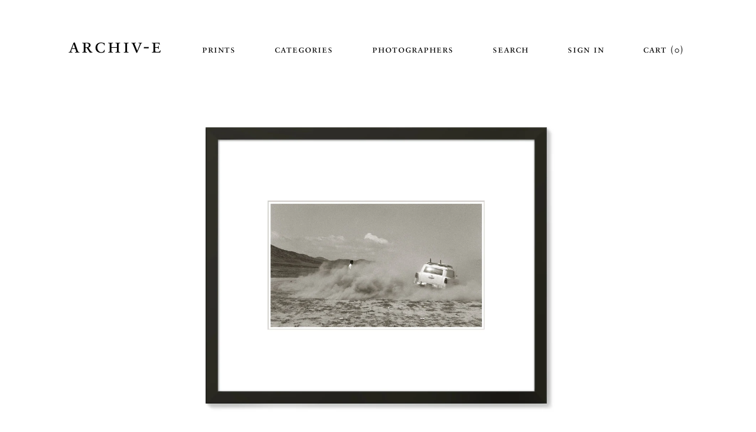

--- FILE ---
content_type: text/html; charset=utf-8
request_url: https://archiv-e.com/products/leo-hetzel-print-2
body_size: 21301
content:
<!doctype html>
<!--[if lt IE 7]><html class="no-js ie6 oldie" lang="en"><![endif]-->
<!--[if IE 7]><html class="no-js ie7 oldie" lang="en"><![endif]-->
<!--[if IE 8]><html class="no-js ie8 oldie" lang="en"><![endif]-->
<!--[if gt IE 8]><!--><html class="no-js" lang="en"><!--<![endif]-->
<head>
  
<!-- Google tag (gtag.js) -->
<script async src="https://www.googletagmanager.com/gtag/js?id=AW-657803664"></script>
<script>
  window.dataLayer = window.dataLayer || [];
  function gtag(){dataLayer.push(arguments);}
  gtag('js', new Date());

  gtag('config', 'AW-657803664');
</script>
  
  <link rel="shortcut icon" href="//archiv-e.com/cdn/shop/t/2/assets/favicon.ico?v=6643701125042024671664843976" type="image/x-icon" />
  <link rel="apple-touch-icon" href="//archiv-e.com/cdn/shop/t/2/assets/apple-touch-icon.png?v=34012509760343278411664843976">
  
  <meta charset="utf-8" />
  <!--[if IE]><meta http-equiv='X-UA-Compatible' content='IE=edge,chrome=1' /><![endif]-->

  <title>
  Leo Hetzel – Print 2 &ndash; ARCHIV-E
  </title>

  
  <meta name="description" content="© Leo Hetzel / Surf Heritage surfingheritage.org" />
  

  <meta name="viewport" content="width=device-width, initial-scale=1.0" />
  <!-- <meta name="viewport" content="width=device-width, initial-scale=1.0, maximum-scale=1.0, user-scalable=0" /> -->
  
  <link rel="canonical" href="https://archiv-e.com/products/leo-hetzel-print-2" /> 
  
  <meta name="google-site-verification" content="7WMcTjxLoCBnLzIFGMIYd4bYLRz0j7NOo127oyMzq78" />

  


  <meta property="og:type" content="product" />
  <meta property="og:title" content="Leo Hetzel – Print 2" />
  
  <meta property="og:image" content="http://archiv-e.com/cdn/shop/products/LHE002-A_grande.jpg?v=1511403466" />
  <meta property="og:image:secure_url" content="https://archiv-e.com/cdn/shop/products/LHE002-A_grande.jpg?v=1511403466" />
  
  <meta property="og:image" content="http://archiv-e.com/cdn/shop/products/LHE002-B_grande.jpg?v=1511403466" />
  <meta property="og:image:secure_url" content="https://archiv-e.com/cdn/shop/products/LHE002-B_grande.jpg?v=1511403466" />
  
  <meta property="og:image" content="http://archiv-e.com/cdn/shop/products/LHE002-C_grande.jpg?v=1511403466" />
  <meta property="og:image:secure_url" content="https://archiv-e.com/cdn/shop/products/LHE002-C_grande.jpg?v=1511403466" />
  
  <meta property="og:image" content="http://archiv-e.com/cdn/shop/products/LHE002-D_grande.jpg?v=1511403466" />
  <meta property="og:image:secure_url" content="https://archiv-e.com/cdn/shop/products/LHE002-D_grande.jpg?v=1511403466" />
  
  <meta property="og:image" content="http://archiv-e.com/cdn/shop/products/LHE002-E_grande.jpg?v=1511403466" />
  <meta property="og:image:secure_url" content="https://archiv-e.com/cdn/shop/products/LHE002-E_grande.jpg?v=1511403466" />
  
  <meta property="og:image" content="http://archiv-e.com/cdn/shop/products/LHE002-F_grande.jpg?v=1511403466" />
  <meta property="og:image:secure_url" content="https://archiv-e.com/cdn/shop/products/LHE002-F_grande.jpg?v=1511403466" />
  
  <meta property="og:image" content="http://archiv-e.com/cdn/shop/products/LHE002-G_grande.jpg?v=1511403466" />
  <meta property="og:image:secure_url" content="https://archiv-e.com/cdn/shop/products/LHE002-G_grande.jpg?v=1511403466" />
  
  <meta property="og:image" content="http://archiv-e.com/cdn/shop/products/scalereference-1_8b4476a5-3388-4f8c-b23b-592e9cf666f3_grande.jpg?v=1511403466" />
  <meta property="og:image:secure_url" content="https://archiv-e.com/cdn/shop/products/scalereference-1_8b4476a5-3388-4f8c-b23b-592e9cf666f3_grande.jpg?v=1511403466" />
  
  <meta property="og:image" content="http://archiv-e.com/cdn/shop/products/scalereference-2_28879f20-1a0d-4452-aff5-8a61ca312348_grande.jpg?v=1511403466" />
  <meta property="og:image:secure_url" content="https://archiv-e.com/cdn/shop/products/scalereference-2_28879f20-1a0d-4452-aff5-8a61ca312348_grande.jpg?v=1511403466" />
  
  <meta property="og:image" content="http://archiv-e.com/cdn/shop/products/scalereference-3_603d5a95-4386-4875-aa8f-18d649881aa4_grande.jpg?v=1511403466" />
  <meta property="og:image:secure_url" content="https://archiv-e.com/cdn/shop/products/scalereference-3_603d5a95-4386-4875-aa8f-18d649881aa4_grande.jpg?v=1511403466" />
  
  <meta property="og:image" content="http://archiv-e.com/cdn/shop/products/scalereference-4_dfaba46a-ec29-4dc6-9d8f-511cbc6ac67e_grande.jpg?v=1511403466" />
  <meta property="og:image:secure_url" content="https://archiv-e.com/cdn/shop/products/scalereference-4_dfaba46a-ec29-4dc6-9d8f-511cbc6ac67e_grande.jpg?v=1511403466" />
  
  <meta property="og:image" content="http://archiv-e.com/cdn/shop/products/scalereference-5_8eebaca4-fb77-4ab0-b5dc-f0ea4a6391cb_grande.jpg?v=1511403466" />
  <meta property="og:image:secure_url" content="https://archiv-e.com/cdn/shop/products/scalereference-5_8eebaca4-fb77-4ab0-b5dc-f0ea4a6391cb_grande.jpg?v=1511403466" />
  
  <meta property="og:image" content="http://archiv-e.com/cdn/shop/products/scalereference-6_903e41b3-9686-4045-9b39-11668d70fb59_grande.jpg?v=1511403466" />
  <meta property="og:image:secure_url" content="https://archiv-e.com/cdn/shop/products/scalereference-6_903e41b3-9686-4045-9b39-11668d70fb59_grande.jpg?v=1511403466" />
  
  <meta property="og:image" content="http://archiv-e.com/cdn/shop/products/scalereference-7_e213c8cc-99df-43f6-89ed-3a46d1070cb5_grande.jpg?v=1511403466" />
  <meta property="og:image:secure_url" content="https://archiv-e.com/cdn/shop/products/scalereference-7_e213c8cc-99df-43f6-89ed-3a46d1070cb5_grande.jpg?v=1511403466" />
  
  <meta property="og:price:amount" content="150" />
  <meta property="og:price:currency" content="USD" />



<meta property="og:description" content="© Leo Hetzel / Surf Heritage surfingheritage.org" />

<meta property="og:url" content="https://archiv-e.com/products/leo-hetzel-print-2" />
<meta property="og:site_name" content="ARCHIV-E" />
  




  <meta name="twitter:card" content="product">
  <meta name="twitter:title" content="Leo Hetzel – Print 2">
  <meta name="twitter:description" content="© Leo Hetzel / Surf Heritagesurfingheritage.org">
  <meta name="twitter:image" content="https://archiv-e.com/cdn/shop/products/LHE002-A_medium.jpg?v=1511403466">
  <meta name="twitter:image:width" content="240">
  <meta name="twitter:image:height" content="240">
  <meta name="twitter:label1" content="Price">
  <meta name="twitter:data1" content="From $150 USD">
  
  <meta name="twitter:label2" content="Brand">
  <meta name="twitter:data2" content="Archiv-E">
  


  <link href="//archiv-e.com/cdn/shop/t/2/assets/styles.scss.css?v=150767054603149278961721322427" rel="stylesheet" type="text/css" media="all" />
  <link href="//archiv-e.com/cdn/shop/t/2/assets/jquery.mmenu.all.css?v=132596539429000235391664843973" rel="stylesheet" type="text/css" media="all" />
  
  <!-- Font-Awesome ================================================== -->
  <!-- <link href="//archiv-e.com/cdn/shop/t/2/assets/font-awesome.min.css?v=12221070220498937471701471842" rel="stylesheet" type="text/css" media="all" /> -->
  
  
    
  
  
  <!-- 
  <link rel="stylesheet" type="text/css" href="//fonts.googleapis.com/css?family=Cabin:300,400,700">
  
   -->
  <script src="//archiv-e.com/cdn/shop/t/2/assets/html5shiv.js?v=107268875627107148941664843974" type="text/javascript"></script>

  <script>window.performance && window.performance.mark && window.performance.mark('shopify.content_for_header.start');</script><meta name="google-site-verification" content="VT4xNOeIv1F3qpFbOYahLuboK16xyEGGGWGZ5x0YBOY">
<meta id="shopify-digital-wallet" name="shopify-digital-wallet" content="/7169281/digital_wallets/dialog">
<meta name="shopify-checkout-api-token" content="dc6ef9162e995999e6ac360aef6be370">
<meta id="in-context-paypal-metadata" data-shop-id="7169281" data-venmo-supported="true" data-environment="production" data-locale="en_US" data-paypal-v4="true" data-currency="USD">
<link rel="alternate" type="application/json+oembed" href="https://archiv-e.com/products/leo-hetzel-print-2.oembed">
<script async="async" src="/checkouts/internal/preloads.js?locale=en-US"></script>
<script id="shopify-features" type="application/json">{"accessToken":"dc6ef9162e995999e6ac360aef6be370","betas":["rich-media-storefront-analytics"],"domain":"archiv-e.com","predictiveSearch":true,"shopId":7169281,"locale":"en"}</script>
<script>var Shopify = Shopify || {};
Shopify.shop = "archiv-e.myshopify.com";
Shopify.locale = "en";
Shopify.currency = {"active":"USD","rate":"1.0"};
Shopify.country = "US";
Shopify.theme = {"name":"Archiv-e\/main","id":131483664535,"schema_name":null,"schema_version":null,"theme_store_id":null,"role":"main"};
Shopify.theme.handle = "null";
Shopify.theme.style = {"id":null,"handle":null};
Shopify.cdnHost = "archiv-e.com/cdn";
Shopify.routes = Shopify.routes || {};
Shopify.routes.root = "/";</script>
<script type="module">!function(o){(o.Shopify=o.Shopify||{}).modules=!0}(window);</script>
<script>!function(o){function n(){var o=[];function n(){o.push(Array.prototype.slice.apply(arguments))}return n.q=o,n}var t=o.Shopify=o.Shopify||{};t.loadFeatures=n(),t.autoloadFeatures=n()}(window);</script>
<script id="shop-js-analytics" type="application/json">{"pageType":"product"}</script>
<script defer="defer" async type="module" src="//archiv-e.com/cdn/shopifycloud/shop-js/modules/v2/client.init-shop-cart-sync_BT-GjEfc.en.esm.js"></script>
<script defer="defer" async type="module" src="//archiv-e.com/cdn/shopifycloud/shop-js/modules/v2/chunk.common_D58fp_Oc.esm.js"></script>
<script defer="defer" async type="module" src="//archiv-e.com/cdn/shopifycloud/shop-js/modules/v2/chunk.modal_xMitdFEc.esm.js"></script>
<script type="module">
  await import("//archiv-e.com/cdn/shopifycloud/shop-js/modules/v2/client.init-shop-cart-sync_BT-GjEfc.en.esm.js");
await import("//archiv-e.com/cdn/shopifycloud/shop-js/modules/v2/chunk.common_D58fp_Oc.esm.js");
await import("//archiv-e.com/cdn/shopifycloud/shop-js/modules/v2/chunk.modal_xMitdFEc.esm.js");

  window.Shopify.SignInWithShop?.initShopCartSync?.({"fedCMEnabled":true,"windoidEnabled":true});

</script>
<script id="__st">var __st={"a":7169281,"offset":-28800,"reqid":"35ffc844-81c8-4bd7-b88f-f023fed97be9-1769034958","pageurl":"archiv-e.com\/products\/leo-hetzel-print-2","u":"462159cde484","p":"product","rtyp":"product","rid":1209879428};</script>
<script>window.ShopifyPaypalV4VisibilityTracking = true;</script>
<script id="captcha-bootstrap">!function(){'use strict';const t='contact',e='account',n='new_comment',o=[[t,t],['blogs',n],['comments',n],[t,'customer']],c=[[e,'customer_login'],[e,'guest_login'],[e,'recover_customer_password'],[e,'create_customer']],r=t=>t.map((([t,e])=>`form[action*='/${t}']:not([data-nocaptcha='true']) input[name='form_type'][value='${e}']`)).join(','),a=t=>()=>t?[...document.querySelectorAll(t)].map((t=>t.form)):[];function s(){const t=[...o],e=r(t);return a(e)}const i='password',u='form_key',d=['recaptcha-v3-token','g-recaptcha-response','h-captcha-response',i],f=()=>{try{return window.sessionStorage}catch{return}},m='__shopify_v',_=t=>t.elements[u];function p(t,e,n=!1){try{const o=window.sessionStorage,c=JSON.parse(o.getItem(e)),{data:r}=function(t){const{data:e,action:n}=t;return t[m]||n?{data:e,action:n}:{data:t,action:n}}(c);for(const[e,n]of Object.entries(r))t.elements[e]&&(t.elements[e].value=n);n&&o.removeItem(e)}catch(o){console.error('form repopulation failed',{error:o})}}const l='form_type',E='cptcha';function T(t){t.dataset[E]=!0}const w=window,h=w.document,L='Shopify',v='ce_forms',y='captcha';let A=!1;((t,e)=>{const n=(g='f06e6c50-85a8-45c8-87d0-21a2b65856fe',I='https://cdn.shopify.com/shopifycloud/storefront-forms-hcaptcha/ce_storefront_forms_captcha_hcaptcha.v1.5.2.iife.js',D={infoText:'Protected by hCaptcha',privacyText:'Privacy',termsText:'Terms'},(t,e,n)=>{const o=w[L][v],c=o.bindForm;if(c)return c(t,g,e,D).then(n);var r;o.q.push([[t,g,e,D],n]),r=I,A||(h.body.append(Object.assign(h.createElement('script'),{id:'captcha-provider',async:!0,src:r})),A=!0)});var g,I,D;w[L]=w[L]||{},w[L][v]=w[L][v]||{},w[L][v].q=[],w[L][y]=w[L][y]||{},w[L][y].protect=function(t,e){n(t,void 0,e),T(t)},Object.freeze(w[L][y]),function(t,e,n,w,h,L){const[v,y,A,g]=function(t,e,n){const i=e?o:[],u=t?c:[],d=[...i,...u],f=r(d),m=r(i),_=r(d.filter((([t,e])=>n.includes(e))));return[a(f),a(m),a(_),s()]}(w,h,L),I=t=>{const e=t.target;return e instanceof HTMLFormElement?e:e&&e.form},D=t=>v().includes(t);t.addEventListener('submit',(t=>{const e=I(t);if(!e)return;const n=D(e)&&!e.dataset.hcaptchaBound&&!e.dataset.recaptchaBound,o=_(e),c=g().includes(e)&&(!o||!o.value);(n||c)&&t.preventDefault(),c&&!n&&(function(t){try{if(!f())return;!function(t){const e=f();if(!e)return;const n=_(t);if(!n)return;const o=n.value;o&&e.removeItem(o)}(t);const e=Array.from(Array(32),(()=>Math.random().toString(36)[2])).join('');!function(t,e){_(t)||t.append(Object.assign(document.createElement('input'),{type:'hidden',name:u})),t.elements[u].value=e}(t,e),function(t,e){const n=f();if(!n)return;const o=[...t.querySelectorAll(`input[type='${i}']`)].map((({name:t})=>t)),c=[...d,...o],r={};for(const[a,s]of new FormData(t).entries())c.includes(a)||(r[a]=s);n.setItem(e,JSON.stringify({[m]:1,action:t.action,data:r}))}(t,e)}catch(e){console.error('failed to persist form',e)}}(e),e.submit())}));const S=(t,e)=>{t&&!t.dataset[E]&&(n(t,e.some((e=>e===t))),T(t))};for(const o of['focusin','change'])t.addEventListener(o,(t=>{const e=I(t);D(e)&&S(e,y())}));const B=e.get('form_key'),M=e.get(l),P=B&&M;t.addEventListener('DOMContentLoaded',(()=>{const t=y();if(P)for(const e of t)e.elements[l].value===M&&p(e,B);[...new Set([...A(),...v().filter((t=>'true'===t.dataset.shopifyCaptcha))])].forEach((e=>S(e,t)))}))}(h,new URLSearchParams(w.location.search),n,t,e,['guest_login'])})(!0,!0)}();</script>
<script integrity="sha256-4kQ18oKyAcykRKYeNunJcIwy7WH5gtpwJnB7kiuLZ1E=" data-source-attribution="shopify.loadfeatures" defer="defer" src="//archiv-e.com/cdn/shopifycloud/storefront/assets/storefront/load_feature-a0a9edcb.js" crossorigin="anonymous"></script>
<script data-source-attribution="shopify.dynamic_checkout.dynamic.init">var Shopify=Shopify||{};Shopify.PaymentButton=Shopify.PaymentButton||{isStorefrontPortableWallets:!0,init:function(){window.Shopify.PaymentButton.init=function(){};var t=document.createElement("script");t.src="https://archiv-e.com/cdn/shopifycloud/portable-wallets/latest/portable-wallets.en.js",t.type="module",document.head.appendChild(t)}};
</script>
<script data-source-attribution="shopify.dynamic_checkout.buyer_consent">
  function portableWalletsHideBuyerConsent(e){var t=document.getElementById("shopify-buyer-consent"),n=document.getElementById("shopify-subscription-policy-button");t&&n&&(t.classList.add("hidden"),t.setAttribute("aria-hidden","true"),n.removeEventListener("click",e))}function portableWalletsShowBuyerConsent(e){var t=document.getElementById("shopify-buyer-consent"),n=document.getElementById("shopify-subscription-policy-button");t&&n&&(t.classList.remove("hidden"),t.removeAttribute("aria-hidden"),n.addEventListener("click",e))}window.Shopify?.PaymentButton&&(window.Shopify.PaymentButton.hideBuyerConsent=portableWalletsHideBuyerConsent,window.Shopify.PaymentButton.showBuyerConsent=portableWalletsShowBuyerConsent);
</script>
<script data-source-attribution="shopify.dynamic_checkout.cart.bootstrap">document.addEventListener("DOMContentLoaded",(function(){function t(){return document.querySelector("shopify-accelerated-checkout-cart, shopify-accelerated-checkout")}if(t())Shopify.PaymentButton.init();else{new MutationObserver((function(e,n){t()&&(Shopify.PaymentButton.init(),n.disconnect())})).observe(document.body,{childList:!0,subtree:!0})}}));
</script>
<link id="shopify-accelerated-checkout-styles" rel="stylesheet" media="screen" href="https://archiv-e.com/cdn/shopifycloud/portable-wallets/latest/accelerated-checkout-backwards-compat.css" crossorigin="anonymous">
<style id="shopify-accelerated-checkout-cart">
        #shopify-buyer-consent {
  margin-top: 1em;
  display: inline-block;
  width: 100%;
}

#shopify-buyer-consent.hidden {
  display: none;
}

#shopify-subscription-policy-button {
  background: none;
  border: none;
  padding: 0;
  text-decoration: underline;
  font-size: inherit;
  cursor: pointer;
}

#shopify-subscription-policy-button::before {
  box-shadow: none;
}

      </style>

<script>window.performance && window.performance.mark && window.performance.mark('shopify.content_for_header.end');</script>
  
  <script src="//ajax.googleapis.com/ajax/libs/jquery/1.9.1/jquery.min.js" type="text/javascript"></script>
  <script src="//ajax.googleapis.com/ajax/libs/jqueryui/1.9.1/jquery-ui.min.js" type="text/javascript"></script>
  <link href="//ajax.googleapis.com/ajax/libs/jqueryui/1.9.1/themes/smoothness/jquery-ui.css" rel="stylesheet" type="text/css" media="all" />
  
  <script src="//archiv-e.com/cdn/shop/t/2/assets/jquery-migrate-1.2.0.min.js?v=151440869064874006631664843973" type="text/javascript"></script>
  <script src="//archiv-e.com/cdn/shop/t/2/assets/jquery.mmenu.min.all.js?v=58983536668691820711664843969" type="text/javascript"></script>
  <script src="//archiv-e.com/cdn/shop/t/2/assets/jquery.mmenu.fixedelements.min.js?v=113560790863153493631664843971" type="text/javascript"></script>
  <script src="//archiv-e.com/cdn/shop/t/2/assets/jquery.scrollTo.min.js?v=80870916410132423911664843980" type="text/javascript"></script>
  
  <script src="//archiv-e.com/cdn/shopifycloud/storefront/assets/themes_support/option_selection-b017cd28.js" type="text/javascript"></script>
  <script src="//archiv-e.com/cdn/shopifycloud/storefront/assets/themes_support/api.jquery-7ab1a3a4.js" type="text/javascript"></script>
  
  
   <script src="//archiv-e.com/cdn/shop/t/2/assets/jquery.cycle2.js?v=75887984482200282131664843976" type="text/javascript"></script>
   <script src="//archiv-e.com/cdn/shop/t/2/assets/jquery.cycle2.swipe.js?v=93668110684856986721664843970" type="text/javascript"></script>
   <script src="//archiv-e.com/cdn/shop/t/2/assets/jquery.minimalect.js?v=27720701936979930201664843973" type="text/javascript"></script>
  

  
  
  
    <script src="//archiv-e.com/cdn/shop/t/2/assets/scripts.js?v=49226782618484943951664843971" type="text/javascript"></script>
  
  
<link href="https://monorail-edge.shopifysvc.com" rel="dns-prefetch">
<script>(function(){if ("sendBeacon" in navigator && "performance" in window) {try {var session_token_from_headers = performance.getEntriesByType('navigation')[0].serverTiming.find(x => x.name == '_s').description;} catch {var session_token_from_headers = undefined;}var session_cookie_matches = document.cookie.match(/_shopify_s=([^;]*)/);var session_token_from_cookie = session_cookie_matches && session_cookie_matches.length === 2 ? session_cookie_matches[1] : "";var session_token = session_token_from_headers || session_token_from_cookie || "";function handle_abandonment_event(e) {var entries = performance.getEntries().filter(function(entry) {return /monorail-edge.shopifysvc.com/.test(entry.name);});if (!window.abandonment_tracked && entries.length === 0) {window.abandonment_tracked = true;var currentMs = Date.now();var navigation_start = performance.timing.navigationStart;var payload = {shop_id: 7169281,url: window.location.href,navigation_start,duration: currentMs - navigation_start,session_token,page_type: "product"};window.navigator.sendBeacon("https://monorail-edge.shopifysvc.com/v1/produce", JSON.stringify({schema_id: "online_store_buyer_site_abandonment/1.1",payload: payload,metadata: {event_created_at_ms: currentMs,event_sent_at_ms: currentMs}}));}}window.addEventListener('pagehide', handle_abandonment_event);}}());</script>
<script id="web-pixels-manager-setup">(function e(e,d,r,n,o){if(void 0===o&&(o={}),!Boolean(null===(a=null===(i=window.Shopify)||void 0===i?void 0:i.analytics)||void 0===a?void 0:a.replayQueue)){var i,a;window.Shopify=window.Shopify||{};var t=window.Shopify;t.analytics=t.analytics||{};var s=t.analytics;s.replayQueue=[],s.publish=function(e,d,r){return s.replayQueue.push([e,d,r]),!0};try{self.performance.mark("wpm:start")}catch(e){}var l=function(){var e={modern:/Edge?\/(1{2}[4-9]|1[2-9]\d|[2-9]\d{2}|\d{4,})\.\d+(\.\d+|)|Firefox\/(1{2}[4-9]|1[2-9]\d|[2-9]\d{2}|\d{4,})\.\d+(\.\d+|)|Chrom(ium|e)\/(9{2}|\d{3,})\.\d+(\.\d+|)|(Maci|X1{2}).+ Version\/(15\.\d+|(1[6-9]|[2-9]\d|\d{3,})\.\d+)([,.]\d+|)( \(\w+\)|)( Mobile\/\w+|) Safari\/|Chrome.+OPR\/(9{2}|\d{3,})\.\d+\.\d+|(CPU[ +]OS|iPhone[ +]OS|CPU[ +]iPhone|CPU IPhone OS|CPU iPad OS)[ +]+(15[._]\d+|(1[6-9]|[2-9]\d|\d{3,})[._]\d+)([._]\d+|)|Android:?[ /-](13[3-9]|1[4-9]\d|[2-9]\d{2}|\d{4,})(\.\d+|)(\.\d+|)|Android.+Firefox\/(13[5-9]|1[4-9]\d|[2-9]\d{2}|\d{4,})\.\d+(\.\d+|)|Android.+Chrom(ium|e)\/(13[3-9]|1[4-9]\d|[2-9]\d{2}|\d{4,})\.\d+(\.\d+|)|SamsungBrowser\/([2-9]\d|\d{3,})\.\d+/,legacy:/Edge?\/(1[6-9]|[2-9]\d|\d{3,})\.\d+(\.\d+|)|Firefox\/(5[4-9]|[6-9]\d|\d{3,})\.\d+(\.\d+|)|Chrom(ium|e)\/(5[1-9]|[6-9]\d|\d{3,})\.\d+(\.\d+|)([\d.]+$|.*Safari\/(?![\d.]+ Edge\/[\d.]+$))|(Maci|X1{2}).+ Version\/(10\.\d+|(1[1-9]|[2-9]\d|\d{3,})\.\d+)([,.]\d+|)( \(\w+\)|)( Mobile\/\w+|) Safari\/|Chrome.+OPR\/(3[89]|[4-9]\d|\d{3,})\.\d+\.\d+|(CPU[ +]OS|iPhone[ +]OS|CPU[ +]iPhone|CPU IPhone OS|CPU iPad OS)[ +]+(10[._]\d+|(1[1-9]|[2-9]\d|\d{3,})[._]\d+)([._]\d+|)|Android:?[ /-](13[3-9]|1[4-9]\d|[2-9]\d{2}|\d{4,})(\.\d+|)(\.\d+|)|Mobile Safari.+OPR\/([89]\d|\d{3,})\.\d+\.\d+|Android.+Firefox\/(13[5-9]|1[4-9]\d|[2-9]\d{2}|\d{4,})\.\d+(\.\d+|)|Android.+Chrom(ium|e)\/(13[3-9]|1[4-9]\d|[2-9]\d{2}|\d{4,})\.\d+(\.\d+|)|Android.+(UC? ?Browser|UCWEB|U3)[ /]?(15\.([5-9]|\d{2,})|(1[6-9]|[2-9]\d|\d{3,})\.\d+)\.\d+|SamsungBrowser\/(5\.\d+|([6-9]|\d{2,})\.\d+)|Android.+MQ{2}Browser\/(14(\.(9|\d{2,})|)|(1[5-9]|[2-9]\d|\d{3,})(\.\d+|))(\.\d+|)|K[Aa][Ii]OS\/(3\.\d+|([4-9]|\d{2,})\.\d+)(\.\d+|)/},d=e.modern,r=e.legacy,n=navigator.userAgent;return n.match(d)?"modern":n.match(r)?"legacy":"unknown"}(),u="modern"===l?"modern":"legacy",c=(null!=n?n:{modern:"",legacy:""})[u],f=function(e){return[e.baseUrl,"/wpm","/b",e.hashVersion,"modern"===e.buildTarget?"m":"l",".js"].join("")}({baseUrl:d,hashVersion:r,buildTarget:u}),m=function(e){var d=e.version,r=e.bundleTarget,n=e.surface,o=e.pageUrl,i=e.monorailEndpoint;return{emit:function(e){var a=e.status,t=e.errorMsg,s=(new Date).getTime(),l=JSON.stringify({metadata:{event_sent_at_ms:s},events:[{schema_id:"web_pixels_manager_load/3.1",payload:{version:d,bundle_target:r,page_url:o,status:a,surface:n,error_msg:t},metadata:{event_created_at_ms:s}}]});if(!i)return console&&console.warn&&console.warn("[Web Pixels Manager] No Monorail endpoint provided, skipping logging."),!1;try{return self.navigator.sendBeacon.bind(self.navigator)(i,l)}catch(e){}var u=new XMLHttpRequest;try{return u.open("POST",i,!0),u.setRequestHeader("Content-Type","text/plain"),u.send(l),!0}catch(e){return console&&console.warn&&console.warn("[Web Pixels Manager] Got an unhandled error while logging to Monorail."),!1}}}}({version:r,bundleTarget:l,surface:e.surface,pageUrl:self.location.href,monorailEndpoint:e.monorailEndpoint});try{o.browserTarget=l,function(e){var d=e.src,r=e.async,n=void 0===r||r,o=e.onload,i=e.onerror,a=e.sri,t=e.scriptDataAttributes,s=void 0===t?{}:t,l=document.createElement("script"),u=document.querySelector("head"),c=document.querySelector("body");if(l.async=n,l.src=d,a&&(l.integrity=a,l.crossOrigin="anonymous"),s)for(var f in s)if(Object.prototype.hasOwnProperty.call(s,f))try{l.dataset[f]=s[f]}catch(e){}if(o&&l.addEventListener("load",o),i&&l.addEventListener("error",i),u)u.appendChild(l);else{if(!c)throw new Error("Did not find a head or body element to append the script");c.appendChild(l)}}({src:f,async:!0,onload:function(){if(!function(){var e,d;return Boolean(null===(d=null===(e=window.Shopify)||void 0===e?void 0:e.analytics)||void 0===d?void 0:d.initialized)}()){var d=window.webPixelsManager.init(e)||void 0;if(d){var r=window.Shopify.analytics;r.replayQueue.forEach((function(e){var r=e[0],n=e[1],o=e[2];d.publishCustomEvent(r,n,o)})),r.replayQueue=[],r.publish=d.publishCustomEvent,r.visitor=d.visitor,r.initialized=!0}}},onerror:function(){return m.emit({status:"failed",errorMsg:"".concat(f," has failed to load")})},sri:function(e){var d=/^sha384-[A-Za-z0-9+/=]+$/;return"string"==typeof e&&d.test(e)}(c)?c:"",scriptDataAttributes:o}),m.emit({status:"loading"})}catch(e){m.emit({status:"failed",errorMsg:(null==e?void 0:e.message)||"Unknown error"})}}})({shopId: 7169281,storefrontBaseUrl: "https://archiv-e.com",extensionsBaseUrl: "https://extensions.shopifycdn.com/cdn/shopifycloud/web-pixels-manager",monorailEndpoint: "https://monorail-edge.shopifysvc.com/unstable/produce_batch",surface: "storefront-renderer",enabledBetaFlags: ["2dca8a86"],webPixelsConfigList: [{"id":"31654039","eventPayloadVersion":"1","runtimeContext":"LAX","scriptVersion":"1","type":"CUSTOM","privacyPurposes":["ANALYTICS","MARKETING","SALE_OF_DATA"],"name":"Google Ads Conv. Tracking"},{"id":"76251287","eventPayloadVersion":"v1","runtimeContext":"LAX","scriptVersion":"1","type":"CUSTOM","privacyPurposes":["MARKETING"],"name":"Meta pixel (migrated)"},{"id":"133431447","eventPayloadVersion":"v1","runtimeContext":"LAX","scriptVersion":"1","type":"CUSTOM","privacyPurposes":["ANALYTICS"],"name":"Google Analytics tag (migrated)"},{"id":"shopify-app-pixel","configuration":"{}","eventPayloadVersion":"v1","runtimeContext":"STRICT","scriptVersion":"0450","apiClientId":"shopify-pixel","type":"APP","privacyPurposes":["ANALYTICS","MARKETING"]},{"id":"shopify-custom-pixel","eventPayloadVersion":"v1","runtimeContext":"LAX","scriptVersion":"0450","apiClientId":"shopify-pixel","type":"CUSTOM","privacyPurposes":["ANALYTICS","MARKETING"]}],isMerchantRequest: false,initData: {"shop":{"name":"ARCHIV-E","paymentSettings":{"currencyCode":"USD"},"myshopifyDomain":"archiv-e.myshopify.com","countryCode":"US","storefrontUrl":"https:\/\/archiv-e.com"},"customer":null,"cart":null,"checkout":null,"productVariants":[{"price":{"amount":150.0,"currencyCode":"USD"},"product":{"title":"Leo Hetzel – Print 2","vendor":"Archiv-E","id":"1209879428","untranslatedTitle":"Leo Hetzel – Print 2","url":"\/products\/leo-hetzel-print-2","type":"Print"},"id":"4440307908","image":{"src":"\/\/archiv-e.com\/cdn\/shop\/products\/LHE002-B.jpg?v=1511403466"},"sku":"USB0810-LHE002","title":"Black \/ 8 x 10","untranslatedTitle":"Black \/ 8 x 10"},{"price":{"amount":200.0,"currencyCode":"USD"},"product":{"title":"Leo Hetzel – Print 2","vendor":"Archiv-E","id":"1209879428","untranslatedTitle":"Leo Hetzel – Print 2","url":"\/products\/leo-hetzel-print-2","type":"Print"},"id":"4440307972","image":{"src":"\/\/archiv-e.com\/cdn\/shop\/products\/LHE002-B.jpg?v=1511403466"},"sku":"USB1114-LHE002","title":"Black \/ 11 x 14","untranslatedTitle":"Black \/ 11 x 14"},{"price":{"amount":300.0,"currencyCode":"USD"},"product":{"title":"Leo Hetzel – Print 2","vendor":"Archiv-E","id":"1209879428","untranslatedTitle":"Leo Hetzel – Print 2","url":"\/products\/leo-hetzel-print-2","type":"Print"},"id":"4440308036","image":{"src":"\/\/archiv-e.com\/cdn\/shop\/products\/LHE002-B.jpg?v=1511403466"},"sku":"USB1620-LHE002","title":"Black \/ 16 x 20","untranslatedTitle":"Black \/ 16 x 20"},{"price":{"amount":150.0,"currencyCode":"USD"},"product":{"title":"Leo Hetzel – Print 2","vendor":"Archiv-E","id":"1209879428","untranslatedTitle":"Leo Hetzel – Print 2","url":"\/products\/leo-hetzel-print-2","type":"Print"},"id":"4440308100","image":{"src":"\/\/archiv-e.com\/cdn\/shop\/products\/LHE002-C.jpg?v=1511403466"},"sku":"USW0810-LHE002","title":"White \/ 8 x 10","untranslatedTitle":"White \/ 8 x 10"},{"price":{"amount":200.0,"currencyCode":"USD"},"product":{"title":"Leo Hetzel – Print 2","vendor":"Archiv-E","id":"1209879428","untranslatedTitle":"Leo Hetzel – Print 2","url":"\/products\/leo-hetzel-print-2","type":"Print"},"id":"4440308164","image":{"src":"\/\/archiv-e.com\/cdn\/shop\/products\/LHE002-C.jpg?v=1511403466"},"sku":"USW1114-LHE002","title":"White \/ 11 x 14","untranslatedTitle":"White \/ 11 x 14"},{"price":{"amount":300.0,"currencyCode":"USD"},"product":{"title":"Leo Hetzel – Print 2","vendor":"Archiv-E","id":"1209879428","untranslatedTitle":"Leo Hetzel – Print 2","url":"\/products\/leo-hetzel-print-2","type":"Print"},"id":"4440308228","image":{"src":"\/\/archiv-e.com\/cdn\/shop\/products\/LHE002-C.jpg?v=1511403466"},"sku":"USW1620-LHE002","title":"White \/ 16 x 20","untranslatedTitle":"White \/ 16 x 20"},{"price":{"amount":150.0,"currencyCode":"USD"},"product":{"title":"Leo Hetzel – Print 2","vendor":"Archiv-E","id":"1209879428","untranslatedTitle":"Leo Hetzel – Print 2","url":"\/products\/leo-hetzel-print-2","type":"Print"},"id":"4440308356","image":{"src":"\/\/archiv-e.com\/cdn\/shop\/products\/LHE002-D.jpg?v=1511403466"},"sku":"USO0810-LHE002","title":"Wood \/ 8 x 10","untranslatedTitle":"Wood \/ 8 x 10"},{"price":{"amount":200.0,"currencyCode":"USD"},"product":{"title":"Leo Hetzel – Print 2","vendor":"Archiv-E","id":"1209879428","untranslatedTitle":"Leo Hetzel – Print 2","url":"\/products\/leo-hetzel-print-2","type":"Print"},"id":"4440308420","image":{"src":"\/\/archiv-e.com\/cdn\/shop\/products\/LHE002-D.jpg?v=1511403466"},"sku":"USO1114-LHE002","title":"Wood \/ 11 x 14","untranslatedTitle":"Wood \/ 11 x 14"},{"price":{"amount":300.0,"currencyCode":"USD"},"product":{"title":"Leo Hetzel – Print 2","vendor":"Archiv-E","id":"1209879428","untranslatedTitle":"Leo Hetzel – Print 2","url":"\/products\/leo-hetzel-print-2","type":"Print"},"id":"4440308484","image":{"src":"\/\/archiv-e.com\/cdn\/shop\/products\/LHE002-D.jpg?v=1511403466"},"sku":"USO1620-LHE002","title":"Wood \/ 16 x 20","untranslatedTitle":"Wood \/ 16 x 20"}],"purchasingCompany":null},},"https://archiv-e.com/cdn","fcfee988w5aeb613cpc8e4bc33m6693e112",{"modern":"","legacy":""},{"shopId":"7169281","storefrontBaseUrl":"https:\/\/archiv-e.com","extensionBaseUrl":"https:\/\/extensions.shopifycdn.com\/cdn\/shopifycloud\/web-pixels-manager","surface":"storefront-renderer","enabledBetaFlags":"[\"2dca8a86\"]","isMerchantRequest":"false","hashVersion":"fcfee988w5aeb613cpc8e4bc33m6693e112","publish":"custom","events":"[[\"page_viewed\",{}],[\"product_viewed\",{\"productVariant\":{\"price\":{\"amount\":150.0,\"currencyCode\":\"USD\"},\"product\":{\"title\":\"Leo Hetzel – Print 2\",\"vendor\":\"Archiv-E\",\"id\":\"1209879428\",\"untranslatedTitle\":\"Leo Hetzel – Print 2\",\"url\":\"\/products\/leo-hetzel-print-2\",\"type\":\"Print\"},\"id\":\"4440307908\",\"image\":{\"src\":\"\/\/archiv-e.com\/cdn\/shop\/products\/LHE002-B.jpg?v=1511403466\"},\"sku\":\"USB0810-LHE002\",\"title\":\"Black \/ 8 x 10\",\"untranslatedTitle\":\"Black \/ 8 x 10\"}}]]"});</script><script>
  window.ShopifyAnalytics = window.ShopifyAnalytics || {};
  window.ShopifyAnalytics.meta = window.ShopifyAnalytics.meta || {};
  window.ShopifyAnalytics.meta.currency = 'USD';
  var meta = {"product":{"id":1209879428,"gid":"gid:\/\/shopify\/Product\/1209879428","vendor":"Archiv-E","type":"Print","handle":"leo-hetzel-print-2","variants":[{"id":4440307908,"price":15000,"name":"Leo Hetzel – Print 2 - Black \/ 8 x 10","public_title":"Black \/ 8 x 10","sku":"USB0810-LHE002"},{"id":4440307972,"price":20000,"name":"Leo Hetzel – Print 2 - Black \/ 11 x 14","public_title":"Black \/ 11 x 14","sku":"USB1114-LHE002"},{"id":4440308036,"price":30000,"name":"Leo Hetzel – Print 2 - Black \/ 16 x 20","public_title":"Black \/ 16 x 20","sku":"USB1620-LHE002"},{"id":4440308100,"price":15000,"name":"Leo Hetzel – Print 2 - White \/ 8 x 10","public_title":"White \/ 8 x 10","sku":"USW0810-LHE002"},{"id":4440308164,"price":20000,"name":"Leo Hetzel – Print 2 - White \/ 11 x 14","public_title":"White \/ 11 x 14","sku":"USW1114-LHE002"},{"id":4440308228,"price":30000,"name":"Leo Hetzel – Print 2 - White \/ 16 x 20","public_title":"White \/ 16 x 20","sku":"USW1620-LHE002"},{"id":4440308356,"price":15000,"name":"Leo Hetzel – Print 2 - Wood \/ 8 x 10","public_title":"Wood \/ 8 x 10","sku":"USO0810-LHE002"},{"id":4440308420,"price":20000,"name":"Leo Hetzel – Print 2 - Wood \/ 11 x 14","public_title":"Wood \/ 11 x 14","sku":"USO1114-LHE002"},{"id":4440308484,"price":30000,"name":"Leo Hetzel – Print 2 - Wood \/ 16 x 20","public_title":"Wood \/ 16 x 20","sku":"USO1620-LHE002"}],"remote":false},"page":{"pageType":"product","resourceType":"product","resourceId":1209879428,"requestId":"35ffc844-81c8-4bd7-b88f-f023fed97be9-1769034958"}};
  for (var attr in meta) {
    window.ShopifyAnalytics.meta[attr] = meta[attr];
  }
</script>
<script class="analytics">
  (function () {
    var customDocumentWrite = function(content) {
      var jquery = null;

      if (window.jQuery) {
        jquery = window.jQuery;
      } else if (window.Checkout && window.Checkout.$) {
        jquery = window.Checkout.$;
      }

      if (jquery) {
        jquery('body').append(content);
      }
    };

    var hasLoggedConversion = function(token) {
      if (token) {
        return document.cookie.indexOf('loggedConversion=' + token) !== -1;
      }
      return false;
    }

    var setCookieIfConversion = function(token) {
      if (token) {
        var twoMonthsFromNow = new Date(Date.now());
        twoMonthsFromNow.setMonth(twoMonthsFromNow.getMonth() + 2);

        document.cookie = 'loggedConversion=' + token + '; expires=' + twoMonthsFromNow;
      }
    }

    var trekkie = window.ShopifyAnalytics.lib = window.trekkie = window.trekkie || [];
    if (trekkie.integrations) {
      return;
    }
    trekkie.methods = [
      'identify',
      'page',
      'ready',
      'track',
      'trackForm',
      'trackLink'
    ];
    trekkie.factory = function(method) {
      return function() {
        var args = Array.prototype.slice.call(arguments);
        args.unshift(method);
        trekkie.push(args);
        return trekkie;
      };
    };
    for (var i = 0; i < trekkie.methods.length; i++) {
      var key = trekkie.methods[i];
      trekkie[key] = trekkie.factory(key);
    }
    trekkie.load = function(config) {
      trekkie.config = config || {};
      trekkie.config.initialDocumentCookie = document.cookie;
      var first = document.getElementsByTagName('script')[0];
      var script = document.createElement('script');
      script.type = 'text/javascript';
      script.onerror = function(e) {
        var scriptFallback = document.createElement('script');
        scriptFallback.type = 'text/javascript';
        scriptFallback.onerror = function(error) {
                var Monorail = {
      produce: function produce(monorailDomain, schemaId, payload) {
        var currentMs = new Date().getTime();
        var event = {
          schema_id: schemaId,
          payload: payload,
          metadata: {
            event_created_at_ms: currentMs,
            event_sent_at_ms: currentMs
          }
        };
        return Monorail.sendRequest("https://" + monorailDomain + "/v1/produce", JSON.stringify(event));
      },
      sendRequest: function sendRequest(endpointUrl, payload) {
        // Try the sendBeacon API
        if (window && window.navigator && typeof window.navigator.sendBeacon === 'function' && typeof window.Blob === 'function' && !Monorail.isIos12()) {
          var blobData = new window.Blob([payload], {
            type: 'text/plain'
          });

          if (window.navigator.sendBeacon(endpointUrl, blobData)) {
            return true;
          } // sendBeacon was not successful

        } // XHR beacon

        var xhr = new XMLHttpRequest();

        try {
          xhr.open('POST', endpointUrl);
          xhr.setRequestHeader('Content-Type', 'text/plain');
          xhr.send(payload);
        } catch (e) {
          console.log(e);
        }

        return false;
      },
      isIos12: function isIos12() {
        return window.navigator.userAgent.lastIndexOf('iPhone; CPU iPhone OS 12_') !== -1 || window.navigator.userAgent.lastIndexOf('iPad; CPU OS 12_') !== -1;
      }
    };
    Monorail.produce('monorail-edge.shopifysvc.com',
      'trekkie_storefront_load_errors/1.1',
      {shop_id: 7169281,
      theme_id: 131483664535,
      app_name: "storefront",
      context_url: window.location.href,
      source_url: "//archiv-e.com/cdn/s/trekkie.storefront.9615f8e10e499e09ff0451d383e936edfcfbbf47.min.js"});

        };
        scriptFallback.async = true;
        scriptFallback.src = '//archiv-e.com/cdn/s/trekkie.storefront.9615f8e10e499e09ff0451d383e936edfcfbbf47.min.js';
        first.parentNode.insertBefore(scriptFallback, first);
      };
      script.async = true;
      script.src = '//archiv-e.com/cdn/s/trekkie.storefront.9615f8e10e499e09ff0451d383e936edfcfbbf47.min.js';
      first.parentNode.insertBefore(script, first);
    };
    trekkie.load(
      {"Trekkie":{"appName":"storefront","development":false,"defaultAttributes":{"shopId":7169281,"isMerchantRequest":null,"themeId":131483664535,"themeCityHash":"18160156930136907203","contentLanguage":"en","currency":"USD","eventMetadataId":"6f2d1f0f-8d5f-4333-9bb2-0193f47faf37"},"isServerSideCookieWritingEnabled":true,"monorailRegion":"shop_domain","enabledBetaFlags":["65f19447"]},"Session Attribution":{},"S2S":{"facebookCapiEnabled":false,"source":"trekkie-storefront-renderer","apiClientId":580111}}
    );

    var loaded = false;
    trekkie.ready(function() {
      if (loaded) return;
      loaded = true;

      window.ShopifyAnalytics.lib = window.trekkie;

      var originalDocumentWrite = document.write;
      document.write = customDocumentWrite;
      try { window.ShopifyAnalytics.merchantGoogleAnalytics.call(this); } catch(error) {};
      document.write = originalDocumentWrite;

      window.ShopifyAnalytics.lib.page(null,{"pageType":"product","resourceType":"product","resourceId":1209879428,"requestId":"35ffc844-81c8-4bd7-b88f-f023fed97be9-1769034958","shopifyEmitted":true});

      var match = window.location.pathname.match(/checkouts\/(.+)\/(thank_you|post_purchase)/)
      var token = match? match[1]: undefined;
      if (!hasLoggedConversion(token)) {
        setCookieIfConversion(token);
        window.ShopifyAnalytics.lib.track("Viewed Product",{"currency":"USD","variantId":4440307908,"productId":1209879428,"productGid":"gid:\/\/shopify\/Product\/1209879428","name":"Leo Hetzel – Print 2 - Black \/ 8 x 10","price":"150.00","sku":"USB0810-LHE002","brand":"Archiv-E","variant":"Black \/ 8 x 10","category":"Print","nonInteraction":true,"remote":false},undefined,undefined,{"shopifyEmitted":true});
      window.ShopifyAnalytics.lib.track("monorail:\/\/trekkie_storefront_viewed_product\/1.1",{"currency":"USD","variantId":4440307908,"productId":1209879428,"productGid":"gid:\/\/shopify\/Product\/1209879428","name":"Leo Hetzel – Print 2 - Black \/ 8 x 10","price":"150.00","sku":"USB0810-LHE002","brand":"Archiv-E","variant":"Black \/ 8 x 10","category":"Print","nonInteraction":true,"remote":false,"referer":"https:\/\/archiv-e.com\/products\/leo-hetzel-print-2"});
      }
    });


        var eventsListenerScript = document.createElement('script');
        eventsListenerScript.async = true;
        eventsListenerScript.src = "//archiv-e.com/cdn/shopifycloud/storefront/assets/shop_events_listener-3da45d37.js";
        document.getElementsByTagName('head')[0].appendChild(eventsListenerScript);

})();</script>
  <script>
  if (!window.ga || (window.ga && typeof window.ga !== 'function')) {
    window.ga = function ga() {
      (window.ga.q = window.ga.q || []).push(arguments);
      if (window.Shopify && window.Shopify.analytics && typeof window.Shopify.analytics.publish === 'function') {
        window.Shopify.analytics.publish("ga_stub_called", {}, {sendTo: "google_osp_migration"});
      }
      console.error("Shopify's Google Analytics stub called with:", Array.from(arguments), "\nSee https://help.shopify.com/manual/promoting-marketing/pixels/pixel-migration#google for more information.");
    };
    if (window.Shopify && window.Shopify.analytics && typeof window.Shopify.analytics.publish === 'function') {
      window.Shopify.analytics.publish("ga_stub_initialized", {}, {sendTo: "google_osp_migration"});
    }
  }
</script>
<script
  defer
  src="https://archiv-e.com/cdn/shopifycloud/perf-kit/shopify-perf-kit-3.0.4.min.js"
  data-application="storefront-renderer"
  data-shop-id="7169281"
  data-render-region="gcp-us-central1"
  data-page-type="product"
  data-theme-instance-id="131483664535"
  data-theme-name=""
  data-theme-version=""
  data-monorail-region="shop_domain"
  data-resource-timing-sampling-rate="10"
  data-shs="true"
  data-shs-beacon="true"
  data-shs-export-with-fetch="true"
  data-shs-logs-sample-rate="1"
  data-shs-beacon-endpoint="https://archiv-e.com/api/collect"
></script>
</head>

<body>
  
  <!-- Begin toolbar -->
  <!-- <div class="toolbar-wrapper wrapper">
    <div class="toolbar span12 clearfix">
        <ul class="unstyled">

          
          <li class="search-field fl">
            <form class="search" action="/search">
              <input type="image" src="//archiv-e.com/cdn/shop/t/2/assets/icon-search.png?v=40425461764672569431664843971" alt="Go" id="go">
              <input type="text" name="q" class="search_box" placeholder="Search" value=""  />
            </form>
          </li>
          
          <li id="cart-target" class="toolbar-cart ">
            <a href="/cart" class="cart" title="Shopping Cart">
              <span class="icon-cart"></span>
              <span id="cart-count">0</span>
              Cart
            </a>
          </li>

          
  
    <li class="toolbar-customer">
      <a href="/account/login" id="customer_login_link">Log in</a>
      
      <span class="or">or</span>
      <a href="/account/register" id="customer_register_link">Create an account</a>
      
    </li>
  

        </ul>
    </div>
  </div> -->
  <!-- End toolbar -->
  
  <!-- Begin wrapper -->
  <div id="transparency" class="wrapper clearfix">
    
    
    <div class="row p0">      

      <!-- Begin navigation -->
      

        <div class="row" id="header">
          <div class="span12 nav-table">
            <!-- <div class="nav-logo">
              <div class="logo">
                
                <h1><a href="/">ARCHIV-E</a></h1>
                
              </div>
            </div>  -->
            
            <div class="nav-links">
              <section id="nav">
                <nav class="main">
                  <ul class="horizontal unstyled clearfix">
  <li class="logo"><h1><a href="/">ARCHIV-E</a></h1></li>
  
  
  <li>
    <a href="/collections/prints" class="">
      <span>Prints</span></a>
  </li>
  
  
  
  <li class="dropdown"><a href="/pages/categories" class="">
    <span>Categories</span></a>
    <!-- <ul class="dropdown">
      
      <li><a href="/collections/surfing">Surfing</a></li>
      
      <li><a href="/collections/climbing">Climbing</a></li>
      
      <li><a href="/collections/ocean">Ocean</a></li>
      
      <li><a href="/collections/beach">Beach</a></li>
      
      <li><a href="/collections/ocean-coastal">Coastal</a></li>
      
      <li><a href="/collections/outdoors">Outdoors</a></li>
      
      <li><a href="/collections/snow">Snow</a></li>
      
      <li><a href="/collections/vintage">Vintage</a></li>
      
      <li><a href="/collections/western">Western</a></li>
      
      <li><a href="/collections/themoon">The Moon</a></li>
      
      <li><a href="/collections/surf-heritage">Surfing Heritage</a></li>
      
      <li><a href="/collections/other-nice-photos">Other Nice Photos</a></li>
      
      <li><a href="/collections/posters">Posters</a></li>
      
      <li><a href="/products/gift-certificate">Gift Certificate</a></li>
      
      <li><a href="/collections/categories">View All</a></li>
      
    </ul> -->
  </li>
  
  
  
  <li class="dropdown"><a href="/pages/photographers" class="">
    <span>Photographers</span></a>
    <!-- <ul class="dropdown">
      
      <li><a href="/collections/akos-major">Ákos Major</a></li>
      
      <li><a href="/collections/alan-steck">Allen Steck</a></li>
      
      <li><a href="/collections/alyssa-solomon">Alyssa C. Salomon</a></li>
      
      <li><a href="/collections/anna-atkins">Anna Atkins</a></li>
      
      <li><a href="/collections/brian-bielman">Brian Bielmann</a></li>
      
      <li><a href="/collections/bev-morgan">Bev Morgan</a></li>
      
      <li><a href="/collections/bob-swift">Bob Swift</a></li>
      
      <li><a href="/collections/carleton-watkins">Carleton Watkins</a></li>
      
      <li><a href="/collections/carlos-blanchard">Carlos Blanchard</a></li>
      
      <li><a href="/collections/chris-burkard">Chris Burkard</a></li>
      
      <li><a href="/collections/clarence-maki">Clarence Maki</a></li>
      
      <li><a href="/collections/c-r-stecyk">Craig Stecyk</a></li>
      
      <li><a href="/collections/dane-peterson">Dane Peterson</a></li>
      
      <li><a href="/collections/dave-homcy">Dave Homcy</a></li>
      
      <li><a href="/collections/dewey-nicks">Dewey Nicks</a></li>
      
      <li><a href="/collections/dick-metz">Dick Metz</a></li>
      
      <li><a href="/collections/don-james">Don James</a></li>
      
      <li><a href="/collections/don-king">Don King</a></li>
      
      <li><a href="/collections/dorothea-lange">Dorothea Lange</a></li>
      
      <li><a href="/collections/foster-huntington">Foster Huntington</a></li>
      
      <li><a href="/collections/ed-templeton">Ed Templeton</a></li>
      
      <li><a href="/collections/edward-s-curtis">Edward Curtis</a></li>
      
      <li><a href="/collections/george-whitmore">George Whitmore</a></li>
      
      <li><a href="/collections/glen-denny">Glen Denny</a></li>
      
      <li><a href="/collections/grant-rohloff">Grant Rohloff</a></li>
      
      <li><a href="/collections/hiroyuki-yamada">Hiroyuki Yamada</a></li>
      
      <li><a href="/collections/james-mahoney">James Mahoney</a></li>
      
      <li><a href="/collections/jeff-divine">Jeff Divine</a></li>
      
      <li><a href="/collections/jeff-hornbaker">Jeff Hornbaker</a></li>
      
      <li><a href="/collections/jeff-johnson">Jeff Johnson</a></li>
      
      <li><a href="/collections/jeremy-koreski">Jeremy Koreski</a></li>
      
      <li><a href="/collections/jim-driver">Jim Driver</a></li>
      
      <li><a href="/collections/jim-russi">Jim Russi</a></li>
      
      <li><a href="/collections/joe-quigg">Joe Quigg</a></li>
      
      <li><a href="/collections/john-witzig">John Witzig</a></li>
      
      <li><a href="/collections/jonathan-levitt">Jonathan Levitt</a></li>
      
      <li><a href="/collections/kanoa-zimmerman">Kanoa Zimmerman</a></li>
      
      <li><a href="/collections/kurt-markus">Kurt Markus</a></li>
      
      <li><a href="/collections/leo-hetzel">Leo Hetzel</a></li>
      
      <li><a href="/collections/lucien-gauthier">Lucien Gauthier</a></li>
      
      <li><a href="/collections/matt-georges">Matt Georges</a></li>
      
      <li><a href="/collections/michael-schlegel">Michael Schlegel</a></li>
      
      <li><a href="/collections/morgan-massenn">Morgan Maassen</a></li>
      
      <li><a href="/collections/nolan-hall">Nolan Hall</a></li>
      
      <li><a href="/collections/patrick-trefz">Patrick Trefz</a></li>
      
      <li><a href="/collections/ray-collins">Ray Collins</a></li>
      
      <li><a href="/collections/ron-stoner">Ron Stoner</a></li>
      
      <li><a href="/collections/steve-wilkings">Steve Wilkings</a></li>
      
      <li><a href="/collections/tim-mckenna">Tim McKenna</a></li>
      
      <li><a href="/collections/thomas-campbell">Thomas Campbell</a></li>
      
      <li><a href="/collections/tom-blake">Tom Blake</a></li>
      
      <li><a href="/collections/trent-mitchell">Trent Mitchell</a></li>
      
      <li><a href="/collections/walker-evans">Walker Evans</a></li>
      
      <li><a href="/collections/warren-bolster">Warren Bolster</a></li>
      
      <li><a href="/collections/wayne-levin">Wayne Levin</a></li>
      
      <li><a href="/collections/will-adler">Will Adler</a></li>
      
      <li><a href="/collections/photographers">View All</a></li>
      
    </ul> -->
  </li>
  
  
  
  <li>
    <a href="/search" class="">
      <span>Search</span></a>
  </li>
  
  
  
    
      <li><a href="/account/login" class=""><span>Sign In</span></a></li>
    
  
  <li id="cart-target"><a href="/cart" class="cart "  title="Shopping Cart">Cart (<span id="cart-count">0</span>)</a></li>
</ul>
                </nav> 
                <nav class="mobile">
                  
<ul id="mobile" class="header fixed Fixed">
  <li class="menu-toggle"><a href="#my-menu">Menu</a></li>
  <li class="logo"><h1><a href="/">ARCHIV-E</a></h1></li>
  <li id="cart-target2"><a href="/cart" class="cart" title="Shopping Cart">Cart (<span id="cart-count2">0</span>)</a></li>
</ul>
<nav id="my-menu">
  <!-- <ul id="menu" class="horizontal unstyled clearfix"> -->
  <ul id="" class="unstyled clearfix">
    <li class="search-nav">
      <form class="search" action="/search"><input type="text" name="q" class="search_box" placeholder="Search" value=""  /></form>
    </li>
    
    
    <li>
      <a href="/" class="">
        <span>Home</span></a>
    </li>
    
    
    
    <li>
      <a href="/collections/prints" class="">
        <span>Prints</span></a>
    </li>
    
    
    
    <li class="">
      <span>Categories</span>
      <ul class="vertical">
        
        <li><a href="/collections/surfing">Surfing</a></li>
        
        <li><a href="/collections/climbing">Climbing</a></li>
        
        <li><a href="/collections/ocean">Ocean</a></li>
        
        <li><a href="/collections/beach">Beach</a></li>
        
        <li><a href="/collections/ocean-coastal">Coastal</a></li>
        
        <li><a href="/collections/outdoors">Outdoors</a></li>
        
        <li><a href="/collections/snow">Snow</a></li>
        
        <li><a href="/collections/vintage">Vintage</a></li>
        
        <li><a href="/collections/western">Western</a></li>
        
        <li><a href="/collections/themoon">The Moon</a></li>
        
        <li><a href="/collections/surf-heritage">Surfing Heritage</a></li>
        
        <li><a href="/collections/other-nice-photos">Other Nice Photos</a></li>
        
        <li><a href="/collections/posters">Posters</a></li>
        
        <li><a href="/products/gift-certificate">Gift Certificate</a></li>
        
        <li><a href="/collections/categories">View All</a></li>
        
      </ul>
    </li>
    
    
    
    <li class="">
      <span>Photographers</span>
      <ul class="vertical">
        
        <li><a href="/collections/akos-major">Ákos Major</a></li>
        
        <li><a href="/collections/alan-steck">Allen Steck</a></li>
        
        <li><a href="/collections/alyssa-solomon">Alyssa C. Salomon</a></li>
        
        <li><a href="/collections/anna-atkins">Anna Atkins</a></li>
        
        <li><a href="/collections/brian-bielman">Brian Bielmann</a></li>
        
        <li><a href="/collections/bev-morgan">Bev Morgan</a></li>
        
        <li><a href="/collections/bob-swift">Bob Swift</a></li>
        
        <li><a href="/collections/carleton-watkins">Carleton Watkins</a></li>
        
        <li><a href="/collections/carlos-blanchard">Carlos Blanchard</a></li>
        
        <li><a href="/collections/chris-burkard">Chris Burkard</a></li>
        
        <li><a href="/collections/clarence-maki">Clarence Maki</a></li>
        
        <li><a href="/collections/c-r-stecyk">Craig Stecyk</a></li>
        
        <li><a href="/collections/dane-peterson">Dane Peterson</a></li>
        
        <li><a href="/collections/dave-homcy">Dave Homcy</a></li>
        
        <li><a href="/collections/dewey-nicks">Dewey Nicks</a></li>
        
        <li><a href="/collections/dick-metz">Dick Metz</a></li>
        
        <li><a href="/collections/don-james">Don James</a></li>
        
        <li><a href="/collections/don-king">Don King</a></li>
        
        <li><a href="/collections/dorothea-lange">Dorothea Lange</a></li>
        
        <li><a href="/collections/foster-huntington">Foster Huntington</a></li>
        
        <li><a href="/collections/ed-templeton">Ed Templeton</a></li>
        
        <li><a href="/collections/edward-s-curtis">Edward Curtis</a></li>
        
        <li><a href="/collections/george-whitmore">George Whitmore</a></li>
        
        <li><a href="/collections/glen-denny">Glen Denny</a></li>
        
        <li><a href="/collections/grant-rohloff">Grant Rohloff</a></li>
        
        <li><a href="/collections/hiroyuki-yamada">Hiroyuki Yamada</a></li>
        
        <li><a href="/collections/james-mahoney">James Mahoney</a></li>
        
        <li><a href="/collections/jeff-divine">Jeff Divine</a></li>
        
        <li><a href="/collections/jeff-hornbaker">Jeff Hornbaker</a></li>
        
        <li><a href="/collections/jeff-johnson">Jeff Johnson</a></li>
        
        <li><a href="/collections/jeremy-koreski">Jeremy Koreski</a></li>
        
        <li><a href="/collections/jim-driver">Jim Driver</a></li>
        
        <li><a href="/collections/jim-russi">Jim Russi</a></li>
        
        <li><a href="/collections/joe-quigg">Joe Quigg</a></li>
        
        <li><a href="/collections/john-witzig">John Witzig</a></li>
        
        <li><a href="/collections/jonathan-levitt">Jonathan Levitt</a></li>
        
        <li><a href="/collections/kanoa-zimmerman">Kanoa Zimmerman</a></li>
        
        <li><a href="/collections/kurt-markus">Kurt Markus</a></li>
        
        <li><a href="/collections/leo-hetzel">Leo Hetzel</a></li>
        
        <li><a href="/collections/lucien-gauthier">Lucien Gauthier</a></li>
        
        <li><a href="/collections/matt-georges">Matt Georges</a></li>
        
        <li><a href="/collections/michael-schlegel">Michael Schlegel</a></li>
        
        <li><a href="/collections/morgan-massenn">Morgan Maassen</a></li>
        
        <li><a href="/collections/nolan-hall">Nolan Hall</a></li>
        
        <li><a href="/collections/patrick-trefz">Patrick Trefz</a></li>
        
        <li><a href="/collections/ray-collins">Ray Collins</a></li>
        
        <li><a href="/collections/ron-stoner">Ron Stoner</a></li>
        
        <li><a href="/collections/steve-wilkings">Steve Wilkings</a></li>
        
        <li><a href="/collections/tim-mckenna">Tim McKenna</a></li>
        
        <li><a href="/collections/thomas-campbell">Thomas Campbell</a></li>
        
        <li><a href="/collections/tom-blake">Tom Blake</a></li>
        
        <li><a href="/collections/trent-mitchell">Trent Mitchell</a></li>
        
        <li><a href="/collections/walker-evans">Walker Evans</a></li>
        
        <li><a href="/collections/warren-bolster">Warren Bolster</a></li>
        
        <li><a href="/collections/wayne-levin">Wayne Levin</a></li>
        
        <li><a href="/collections/will-adler">Will Adler</a></li>
        
        <li><a href="/collections/photographers">View All</a></li>
        
      </ul>
    </li>
    
    
    
      
        <li><a href="/account/login" class=""><span>Sign In</span></a></li>
      
    
    <li id="cart-target3"><a href="/cart" class="cart" title="Shopping Cart">Cart (<span id="cart-count3">0</span>)</a></li>

    <li class="spacer"></li>
    <li><a href="#signup-popup" id="signup-link" title="Email Signup">Email Signup</a></li>
    
    
    <li>
      <a href="/pages/about" class="">
        <span>About</span></a>
    </li>
    
    
    
    <li>
      <a href="/pages/customer-service" class="">
        <span>Customer Service</span></a>
    </li>
    
    
    
    <li>
      <a href="https://instagram.com/archive.art/" class="">
        <span>Instagram</span></a>
    </li>
    
    
    
    <li>
      <a href="/pages/contact" class="">
        <span>Contact</span></a>
    </li>
    
    
    <li class="spacer"></li>
    
    
    <li>
      <a href="/pages/terms-of-service" class="">
        <span>Terms of Service</span></a>
    </li>
    
    
    
    <li>
      <a href="/pages/privacy-policy" class="">
        <span>Privacy</span></a>
    </li>
    
    
  </ul>
</nav>
                </nav>
              </section> 
            </div>
          </div>
        </div>

      
      
      <section id="categories-nav">
        <nav class="drawer table">
          <ul class="unstyled">
            
            <li>
              <a href="/collections/surfing" class="">
                <span>Surfing</span></a>
            </li>
            
            <li>
              <a href="/collections/climbing" class="">
                <span>Climbing</span></a>
            </li>
            
            <li>
              <a href="/collections/ocean" class="">
                <span>Ocean</span></a>
            </li>
            
            <li>
              <a href="/collections/beach" class="">
                <span>Beach</span></a>
            </li>
            
            <li>
              <a href="/collections/ocean-coastal" class="">
                <span>Coastal</span></a>
            </li>
            
            <li>
              <a href="/collections/outdoors" class="">
                <span>Outdoors</span></a>
            </li>
            
            <li>
              <a href="/collections/snow" class="">
                <span>Snow</span></a>
            </li>
            
            <li>
              <a href="/collections/vintage" class="">
                <span>Vintage</span></a>
            </li>
            
            <li>
              <a href="/collections/western" class="">
                <span>Western</span></a>
            </li>
            
            <li>
              <a href="/collections/themoon" class="">
                <span>The Moon</span></a>
            </li>
            
            <li>
              <a href="/collections/surf-heritage" class="">
                <span>Surfing Heritage</span></a>
            </li>
            
            <li>
              <a href="/collections/other-nice-photos" class="">
                <span>Other Nice Photos</span></a>
            </li>
            
            <li>
              <a href="/collections/posters" class="">
                <span>Posters</span></a>
            </li>
            
            <li>
              <a href="/products/gift-certificate" class="">
                <span>Gift Certificate</span></a>
            </li>
            
            <li>
              <a href="/collections/categories" class="">
                <span>View All</span></a>
            </li>
            
          </ul>
        </nav>
      </section>

      <section id="photographers-nav">
        <nav class="drawer table">
          <ul class="unstyled">
            
            <li>
              <a href="/collections/akos-major" class="">
                <span>Ákos Major</span></a>
            </li>
            
            <li>
              <a href="/collections/alan-steck" class="">
                <span>Allen Steck</span></a>
            </li>
            
            <li>
              <a href="/collections/alyssa-solomon" class="">
                <span>Alyssa C. Salomon</span></a>
            </li>
            
            <li>
              <a href="/collections/anna-atkins" class="">
                <span>Anna Atkins</span></a>
            </li>
            
            <li>
              <a href="/collections/brian-bielman" class="">
                <span>Brian Bielmann</span></a>
            </li>
            
            <li>
              <a href="/collections/bev-morgan" class="">
                <span>Bev Morgan</span></a>
            </li>
            
            <li>
              <a href="/collections/bob-swift" class="">
                <span>Bob Swift</span></a>
            </li>
            
            <li>
              <a href="/collections/carleton-watkins" class="">
                <span>Carleton Watkins</span></a>
            </li>
            
            <li>
              <a href="/collections/carlos-blanchard" class="">
                <span>Carlos Blanchard</span></a>
            </li>
            
            <li>
              <a href="/collections/chris-burkard" class="">
                <span>Chris Burkard</span></a>
            </li>
            
            <li>
              <a href="/collections/clarence-maki" class="">
                <span>Clarence Maki</span></a>
            </li>
            
            <li>
              <a href="/collections/c-r-stecyk" class="">
                <span>Craig Stecyk</span></a>
            </li>
            
            <li>
              <a href="/collections/dane-peterson" class="">
                <span>Dane Peterson</span></a>
            </li>
            
            <li>
              <a href="/collections/dave-homcy" class="">
                <span>Dave Homcy</span></a>
            </li>
            
            <li>
              <a href="/collections/dewey-nicks" class="">
                <span>Dewey Nicks</span></a>
            </li>
            
            <li>
              <a href="/collections/dick-metz" class="">
                <span>Dick Metz</span></a>
            </li>
            
            <li>
              <a href="/collections/don-james" class="">
                <span>Don James</span></a>
            </li>
            
            <li>
              <a href="/collections/don-king" class="">
                <span>Don King</span></a>
            </li>
            
            <li>
              <a href="/collections/dorothea-lange" class="">
                <span>Dorothea Lange</span></a>
            </li>
            
            <li>
              <a href="/collections/foster-huntington" class="">
                <span>Foster Huntington</span></a>
            </li>
            
            <li>
              <a href="/collections/ed-templeton" class="">
                <span>Ed Templeton</span></a>
            </li>
            
            <li>
              <a href="/collections/edward-s-curtis" class="">
                <span>Edward Curtis</span></a>
            </li>
            
            <li>
              <a href="/collections/george-whitmore" class="">
                <span>George Whitmore</span></a>
            </li>
            
            <li>
              <a href="/collections/glen-denny" class="">
                <span>Glen Denny</span></a>
            </li>
            
            <li>
              <a href="/collections/grant-rohloff" class="">
                <span>Grant Rohloff</span></a>
            </li>
            
            <li>
              <a href="/collections/hiroyuki-yamada" class="">
                <span>Hiroyuki Yamada</span></a>
            </li>
            
            <li>
              <a href="/collections/james-mahoney" class="">
                <span>James Mahoney</span></a>
            </li>
            
            <li>
              <a href="/collections/jeff-divine" class="">
                <span>Jeff Divine</span></a>
            </li>
            
            <li>
              <a href="/collections/jeff-hornbaker" class="">
                <span>Jeff Hornbaker</span></a>
            </li>
            
            <li>
              <a href="/collections/jeff-johnson" class="">
                <span>Jeff Johnson</span></a>
            </li>
            
            <li>
              <a href="/collections/jeremy-koreski" class="">
                <span>Jeremy Koreski</span></a>
            </li>
            
            <li>
              <a href="/collections/jim-driver" class="">
                <span>Jim Driver</span></a>
            </li>
            
            <li>
              <a href="/collections/jim-russi" class="">
                <span>Jim Russi</span></a>
            </li>
            
            <li>
              <a href="/collections/joe-quigg" class="">
                <span>Joe Quigg</span></a>
            </li>
            
            <li>
              <a href="/collections/john-witzig" class="">
                <span>John Witzig</span></a>
            </li>
            
            <li>
              <a href="/collections/jonathan-levitt" class="">
                <span>Jonathan Levitt</span></a>
            </li>
            
            <li>
              <a href="/collections/kanoa-zimmerman" class="">
                <span>Kanoa Zimmerman</span></a>
            </li>
            
            <li>
              <a href="/collections/kurt-markus" class="">
                <span>Kurt Markus</span></a>
            </li>
            
            <li>
              <a href="/collections/leo-hetzel" class="">
                <span>Leo Hetzel</span></a>
            </li>
            
            <li>
              <a href="/collections/lucien-gauthier" class="">
                <span>Lucien Gauthier</span></a>
            </li>
            
            <li>
              <a href="/collections/matt-georges" class="">
                <span>Matt Georges</span></a>
            </li>
            
            <li>
              <a href="/collections/michael-schlegel" class="">
                <span>Michael Schlegel</span></a>
            </li>
            
            <li>
              <a href="/collections/morgan-massenn" class="">
                <span>Morgan Maassen</span></a>
            </li>
            
            <li>
              <a href="/collections/nolan-hall" class="">
                <span>Nolan Hall</span></a>
            </li>
            
            <li>
              <a href="/collections/patrick-trefz" class="">
                <span>Patrick Trefz</span></a>
            </li>
            
            <li>
              <a href="/collections/ray-collins" class="">
                <span>Ray Collins</span></a>
            </li>
            
            <li>
              <a href="/collections/ron-stoner" class="">
                <span>Ron Stoner</span></a>
            </li>
            
            <li>
              <a href="/collections/steve-wilkings" class="">
                <span>Steve Wilkings</span></a>
            </li>
            
            <li>
              <a href="/collections/tim-mckenna" class="">
                <span>Tim McKenna</span></a>
            </li>
            
            <li>
              <a href="/collections/thomas-campbell" class="">
                <span>Thomas Campbell</span></a>
            </li>
            
            <li>
              <a href="/collections/tom-blake" class="">
                <span>Tom Blake</span></a>
            </li>
            
            <li>
              <a href="/collections/trent-mitchell" class="">
                <span>Trent Mitchell</span></a>
            </li>
            
            <li>
              <a href="/collections/walker-evans" class="">
                <span>Walker Evans</span></a>
            </li>
            
            <li>
              <a href="/collections/warren-bolster" class="">
                <span>Warren Bolster</span></a>
            </li>
            
            <li>
              <a href="/collections/wayne-levin" class="">
                <span>Wayne Levin</span></a>
            </li>
            
            <li>
              <a href="/collections/will-adler" class="">
                <span>Will Adler</span></a>
            </li>
            
            <li>
              <a href="/collections/photographers" class="">
                <span>View All</span></a>
            </li>
            
          </ul>
        </nav>
      </section>
      
      <section id="search-nav">
        <nav class="drawer table">
          <div class="span12 expanded-message">
            <div class="search-field tc">
              <form class="search" action="/search">
                <input type="text" name="q" class="search_box" placeholder="Search" value=""  />
              </form>
            </div>
          </div>
        </nav>
      </section>
      
      <!-- End navigation -->
      
      <!-- Begin content-->
      <section id="content" class="clearfix">
          
          <div id="product" class="leo-hetzel-print-2">
  <div class="row clearfix">
    <!-- Old place for Breadcrumb -->

    <!-- Begin product photos -->
    <div class="span12 tc">
      <!-- Begin featured image -->
      <div class="image featured">
        
          
          
            <!--
              <a href="//archiv-e.com/cdn/shop/products/LHE002-A.jpg?v=1511403466" class="zoom" id="placeholder">
            -->
            <a href="#zoom" class="zoom">
              <img
                src="//archiv-e.com/cdn/shop/products/LHE002-B_1024x1024.jpg?v=1511403466"
                alt="Leo Hetzel – Print 2"
              >
            </a>
          
        
      </div>
      <!-- End product image -->

      
        <!-- Begin thumbnails -->
        <!--
          <div class="thumbs clearfix" style="margin-left:-15px;">
            
            
            <div class="image span2">
              <a href="//archiv-e.com/cdn/shop/products/LHE002-A_1024x1024.jpg?v=1511403466" data-original-image="//archiv-e.com/cdn/shop/products/LHE002-A_1024x1024.jpg?v=1511403466">
                <img src="//archiv-e.com/cdn/shop/products/LHE002-A_medium.jpg?v=1511403466" alt="Leo Hetzel – Print 2" />
              </a>
            </div>
            
            
            
            <div class="image span2">
              <a href="//archiv-e.com/cdn/shop/products/LHE002-B_1024x1024.jpg?v=1511403466" data-original-image="//archiv-e.com/cdn/shop/products/LHE002-B_1024x1024.jpg?v=1511403466">
                <img src="//archiv-e.com/cdn/shop/products/LHE002-B_medium.jpg?v=1511403466" alt="Leo Hetzel – Print 2" />
              </a>
            </div>
            
            
            
            <div class="image span2 last-in-row">
              <a href="//archiv-e.com/cdn/shop/products/LHE002-C_1024x1024.jpg?v=1511403466" data-original-image="//archiv-e.com/cdn/shop/products/LHE002-C_1024x1024.jpg?v=1511403466">
                <img src="//archiv-e.com/cdn/shop/products/LHE002-C_medium.jpg?v=1511403466" alt="Leo Hetzel – Print 2" />
              </a>
            </div>
            
            
            
            <div class="image span2">
              <a href="//archiv-e.com/cdn/shop/products/LHE002-D_1024x1024.jpg?v=1511403466" data-original-image="//archiv-e.com/cdn/shop/products/LHE002-D_1024x1024.jpg?v=1511403466">
                <img src="//archiv-e.com/cdn/shop/products/LHE002-D_medium.jpg?v=1511403466" alt="Leo Hetzel – Print 2" />
              </a>
            </div>
            
            
          </div>
        -->
        <!-- End thumbnails -->
        <!--
          <style>
          .thumbs .image { margin: 15px 0 }
          .thumbs .image { padding: 0 15px }
          .thumbs .last-in-row { padding-right: 0 }
          </style>
        -->
      
    </div>
    <!-- End product photos -->

    <!-- Begin description -->
    <div class="span12 tc p85">
      <h1 class="title">Leo Hetzel – Print 2</h1>
      
      <div class="purchase">
        <h2 class="price" id="price-preview">
          $150
        </h2>
      </div>

      
      

      <form
        id="add-item-form"
        action="/cart/add"
        method="post"
        class="variants clearfix"
      >
        <!-- Begin product options -->
        <div class="product-options ">
          <div
            class="select clearfix"
            
          >
            <select id="product-select" name="id">
              
                <option
                  value="4440307908"
                  
                    selected="selected"
                  
                >
                  Black / 8 x 10 - $150
                </option>
              
                <option
                  value="4440307972"
                  
                >
                  Black / 11 x 14 - $200
                </option>
              
                <option
                  value="4440308036"
                  
                >
                  Black / 16 x 20 - $300
                </option>
              
                <option
                  value="4440308100"
                  
                >
                  White / 8 x 10 - $150
                </option>
              
                <option
                  value="4440308164"
                  
                >
                  White / 11 x 14 - $200
                </option>
              
                <option
                  value="4440308228"
                  
                >
                  White / 16 x 20 - $300
                </option>
              
                <option
                  value="4440308356"
                  
                >
                  Wood / 8 x 10 - $150
                </option>
              
                <option
                  value="4440308420"
                  
                >
                  Wood / 11 x 14 - $200
                </option>
              
                <option
                  value="4440308484"
                  
                >
                  Wood / 16 x 20 - $300
                </option>
              
            </select>
          </div>

          

          <div class="purchase">
            <p id="nomatte">No matte available at this size</p>
            <ul class="horizontal-inline size-scale">
              
                <li><a href="#zoom" class="zoom">Enlarge Image</a></li>
                <li>
                  <a href="#size-guide-popup" id="size-guide-link"
                    >Frame &amp; Size Guide</a
                  >
                </li>
                <li>
                  <a href="#scale-reference" id="scale-reference-link"
                    >Scale Reference</a
                  >
                </li>
              
            </ul>
          </div>

          <div class="purchase-section multiple">
            <div class="purchase">
              
                <input
                  type="submit"
                  id="add-to-cart"
                  class="btn addtocart"
                  name="add"
                  value="Add to cart"
                >
                <div id="cart-animation" style="display:none">1</div>
              
            </div>
          </div>
        </div>
        <!-- End product options -->
      </form>

      <h2 class="title p20 t137">additional information</h2>

      <div class="description tj table">
        <meta charset="utf-8"><p style="text-align: center;">© Leo Hetzel / Surf Heritage</p><p style="text-align: center;"><a href="http://www.surfingheritage.org" target="_blank">surfingheritage.org</a></p>
      </div>

      <!-- Begin social buttons -->
      <!--
        <div class="social">
          <div id="social" class="clearfix">
  <p class="share-this">Share this item:</p>
  <div class="google-plus"><g:plusone size="medium" annotation="none"></g:plusone></div>
  <div class="tweet-btn">
    <a href="//twitter.com/share" class="twitter-share-button" data-url="https://archiv-e.com/products/leo-hetzel-print-2" data-count="none" data-via="">Tweet</a><script type="text/javascript" src="//platform.twitter.com/widgets.js"></script>
  </div>
  <div class="pinterest">
    <a href="//pinterest.com/pin/create/button/?url=https://archiv-e.com/products/leo-hetzel-print-2&media=//archiv-e.com/cdn/shop/products/LHE002-A_large.jpg?v=1511403466" class="pin-it-button" count-layout="horizontal">Pin It</a>
    <script src="//assets.pinterest.com/js/pinit.js"></script>
  </div>
  <div class="facebook-like"><iframe src="//www.facebook.com/plugins/like.php?href=https://archiv-e.com/products/leo-hetzel-print-2&amp;send=false&amp;layout=button_count&amp;width=120&amp;show_faces=false&amp;action=like&amp;colorscheme=light&amp;font&amp;height=21" scrolling="no" frameborder="0" style="border:none; overflow:hidden; width:120px; height:21px;" allowTransparency="true"></iframe></div>
</div>

<script type="text/javascript">
  (function() {
    var po = document.createElement('script'); po.type = 'text/javascript'; po.async = true;
    po.src = '//apis.google.com/js/plusone.js';
    var s = document.getElementsByTagName('script')[0]; s.parentNode.insertBefore(po, s);
  })();
</script>
        </div>
      -->
      <!-- End social buttons -->
    </div>
    <!-- End description -->

    
      <div class="span12 tc p70">
        <h2 class="title tc p20">Printing, Framing &amp; Shipping</h2>

        <p class="tj table p20">
          <span class="sc fifteen red"
            >Free shipping for US domestic orders</span
          >
        </p>

        <p class="tj table p20">
          All prints on the site are open edition and framed, they are not
          numbered and are not signed by the photographer/artist. Each framed
          print is made-to-order. Unfortunately, we do not allow returns except
          under certain circumstances (please see
          <a href="/pages/customer-service">Return Policy</a>).
        </p>

        <p class="tj table p20">
          Wood frames are offered in white, black or natural. Print sizes up to
          <span class="sc">24&#8243; x 30&#8243; </span> will be matted and have
          a <span class="sc">&frac34;&#8243; </span> face and a
          <span class="sc">1&frac14;&#8243; </span> depth moulding. Larger sizes
          are not matted and have a
          <span class="sc">1&frac14;&#8243; </span> face and a
          <span class="sc">1&frac12;&#8243; </span> depth. Please refer to
          <a href="#size-guide-popup" id="size-guide-link"
            >“Frame and Size Guide”</a
          >. All frames are fitted with Acrylic (<span class="sc">.118</span>)
          <span class="sc">FF3</span> fronts which provide UV, scratch and
          breakage protection. Prints are on ultra smooth surface,
          <span class="sc">250-280gsm </span>
          <span class="sc">100%</span> cotton rag archival lignin-free pH
          buffered fine art paper. Mats are smooth surface
          <span class="sc">6</span>-ply acid-free and archival, backing boards
          are acid-free as well. Back dust cover, wall bumper and hanging
          hardware are affixed and print will be ready to hang when you receive
          it.
        </p>

        <p class="tj table p20">
          Our prints are made with a High-Precision Ten-Channel Epson fine art
          printer utilizing MicroPiezo TFP Print Head. Variable droplet printer
          technology, with droplets as small as 3 picoliter insures maximum,
          precise results. AccuPhoto HDR screening technology redefines
          photographic accuracy, color and clarity.
        </p>

        <p class="tj table p20">
          Framed prints are shipped in a reinforced box with a fitted interior
          protective structure and are shipped via FedEx Ground within
          <span class="sc">3-5</span> days from submission of order. You will
          receive an order confirmation and tracking number once your order is
          processed.
        </p>

        <p class="tj table p20">
          All rights to copyrighted images (as indicated on product description
          pages) on this site are reserved and are protected by U.S. and
          international copyright laws. Images that we share on this site are
          for informational purposes only and may not be used in any manner
          whatsoever without written permission from copyright holder.
          (photographer/artist, not Archiv-e).
        </p>

        <p class="tj table p20">
          We have made every effort to ensure consistency between the images you
          see on our site and the final print you receive. Since the colors and
          tonality you see depend on your computer monitor and settings, we
          cannot guarantee they will be <span class="sc">100%</span> accurate to
          what you have viewed. However, prints will be accurate to the
          photographer’s criteria and intention.
        </p>
      </div>
    

    <div class="span12">
      <div id="shopify-product-reviews" data-id="1209879428">
        
      </div>
    </div>
  </div>

  
    <div class="span12 tc p85" id="scale-reference">
      <h2 class="title p20">Scale Reference</h2>

      <div
        class="cycle-slideshow tc table"
        data-cycle-swipe="true"
        data-cycle-swipe-fx="fade"
        data-cycle-fx="fade"
        data-cycle-timeout="0"
        data-cycle-pager=".cycle-pager"
        data-cycle-pager-template=""
      >
        
          <img
            id="photo-1"
            src="//archiv-e.com/cdn/shop/products/scalereference-1_8b4476a5-3388-4f8c-b23b-592e9cf666f3_1024x1024.jpg?v=1511403466"
            alt="Leo Hetzel – Print 2"
          >
        
          <img
            id="photo-2"
            src="//archiv-e.com/cdn/shop/products/scalereference-2_28879f20-1a0d-4452-aff5-8a61ca312348_1024x1024.jpg?v=1511403466"
            alt="Leo Hetzel – Print 2"
          >
        
          <img
            id="photo-3"
            src="//archiv-e.com/cdn/shop/products/scalereference-3_603d5a95-4386-4875-aa8f-18d649881aa4_1024x1024.jpg?v=1511403466"
            alt="Leo Hetzel – Print 2"
          >
        
          <img
            id="photo-4"
            src="//archiv-e.com/cdn/shop/products/scalereference-4_dfaba46a-ec29-4dc6-9d8f-511cbc6ac67e_1024x1024.jpg?v=1511403466"
            alt="Leo Hetzel – Print 2"
          >
        
          <img
            id="photo-5"
            src="//archiv-e.com/cdn/shop/products/scalereference-5_8eebaca4-fb77-4ab0-b5dc-f0ea4a6391cb_1024x1024.jpg?v=1511403466"
            alt="Leo Hetzel – Print 2"
          >
        
          <img
            id="photo-6"
            src="//archiv-e.com/cdn/shop/products/scalereference-6_903e41b3-9686-4045-9b39-11668d70fb59_1024x1024.jpg?v=1511403466"
            alt="Leo Hetzel – Print 2"
          >
        
          <img
            id="photo-7"
            src="//archiv-e.com/cdn/shop/products/scalereference-7_e213c8cc-99df-43f6-89ed-3a46d1070cb5_1024x1024.jpg?v=1511403466"
            alt="Leo Hetzel – Print 2"
          >
        
      </div>
      
        <ul class="cycle-pager unstyle horizontal-inline">
          <li><a>All Sizes</a></li>
          <li><a>8 x 10</a></li>
          <li><a>11 x 14</a></li>
          <li><a>16 x 20</a></li>
          <li><a>24 x 30</a></li>
          <li><a>24 x 36</a></li>
          <li><a>36 x 48</a></li>
        </ul>
      
      
    </div>
  

  

  <!-- Begin related product -->
  
    


  



    
<div class="row products related-products">
    <h3 class="collection-title span12 clearfix tc">More Prints</h3>




  
    
      







<div class="product span6">

  <!-- -->

  <div class="image">
    <a href="/collections/all-1/products/jeff-divine-gerry-lopez">
      
      <div class="product-hover">
        <img src="//archiv-e.com/cdn/shop/products/JDI006-B_large.jpg?v=1511403653" alt="Jeff Divine – Gerry Lopez 2" />
      </div>
      
      <img src="//archiv-e.com/cdn/shop/products/JDI006-A_large.jpg?v=1511403653" class="nonhover" alt="Jeff Divine – Gerry Lopez 2" />
    </a>
  </div>

  <div class="details">
    <a href="/collections/all-1/products/jeff-divine-gerry-lopez" class="clearfix">
      <h4 class="title">Jeff Divine – Gerry Lopez 2</h4>

      <!-- <span class="price">
      
        
         -->
        <!-- <small><em>From</em></small> -->
        <!-- <small>From</small>
        
        $150
      
      </span>
      <span class="shopify-product-reviews-badge" data-id="884772676"></span> -->
    </a>
  </div>
</div>




    
  

  
    
      







<div class="product span6">

  <!-- -->

  <div class="image">
    <a href="/collections/all-1/products/ron-stoner-miki-dora">
      
      <div class="product-hover">
        <img src="//archiv-e.com/cdn/shop/files/RST013-B_large.jpg?v=1708039418" alt="Ron Stoner – Miki Dora" />
      </div>
      
      <img src="//archiv-e.com/cdn/shop/files/RST013-A_large.jpg?v=1708039418" class="nonhover" alt="Ron Stoner – Miki Dora" />
    </a>
  </div>

  <div class="details">
    <a href="/collections/all-1/products/ron-stoner-miki-dora" class="clearfix">
      <h4 class="title">Ron Stoner – Miki Dora</h4>

      <!-- <span class="price">
      
        
         -->
        <!-- <small><em>From</em></small> -->
        <!-- <small>From</small>
        
        $150
      
      </span>
      <span class="shopify-product-reviews-badge" data-id="8194429550743"></span> -->
    </a>
  </div>
</div>




    
  

  
    
  


</div>


  

  
    <!-- Begin breadcrumb -->
    <div class="span12 t30 p30">
      <div class="breadcrumb clearfix">
        <span itemscope itemtype="http://data-vocabulary.org/Breadcrumb"
          ><a
            href="https://archiv-e.com"
            title="ARCHIV-E"
            itemprop="url"
            ><span itemprop="title">Home</span></a
          ></span
        >
        <span class="arrow-space">/</span>
        <span itemscope itemtype="http://data-vocabulary.org/Breadcrumb">
          
            <a
              href="/collections/all-1"
              title="All"
            >All</a>
          
        </span>
        <span class="arrow-space">/</span>
        Leo Hetzel – Print 2
      </div>
    </div>
    <!-- End breadcrumb -->
  
</div>

<div style="display:none">
  <div id="size-guide-popup">
    <div id="size-guide">
<div class="span12">
<h3 class="p50 t30 tc">Frame &amp; Size Guide</h3>
</div>
<div class="row p20">
<div class="span6">
<img src="//cdn.shopify.com/s/files/1/0716/9281/files/size-guide-1.jpg?3967722455117550882"><br>
<p>[a] matte opening 1/16″ larger than image size on indicated sizes below</p>
</div>
<div class="span6">
<img src="//cdn.shopify.com/s/files/1/0716/9281/files/size-guide-3_large.jpg?6672925861047713308"><br>
<p>frame profile<br> [a] 3/4″ frame face &amp; [b] 1 1/4″ depth<br> 36 x 36 &amp; 36 x 48 have<br> [a] 1 1/4" &amp; [b] 1 1/2"</p>
</div>
</div>
<div class="row">
<div class="span12">
<table>
<tbody>
<tr>
<th>size</th>
<th>frame size</th>
<th>image size*</th>
<th>matte</th>
</tr>
<tr>
<td>8 x 8</td>
<td>9 x 9</td>
<td>4.25 x 4.25</td>
<td>yes</td>
</tr>
<tr>
<td>8 x 10</td>
<td>9 x 11</td>
<td>4 x 6</td>
<td>yes</td>
</tr>
<tr>
<td>11 x 14</td>
<td>12 x 15</td>
<td>6 x 9</td>
<td>yes</td>
</tr>
<tr>
<td>12 x 12</td>
<td>13 x 13</td>
<td>6.75 x 6.75</td>
<td>yes</td>
</tr>
<tr>
<td>16 x 16</td>
<td>17 x 17</td>
<td>9 x 9</td>
<td>yes</td>
</tr>
<tr>
<td>16 x 20</td>
<td>17 x 21</td>
<td>9 x 13</td>
<td>yes</td>
</tr>
<tr>
<td>24 x 24</td>
<td>25 x 25</td>
<td>14 x 14</td>
<td>yes</td>
</tr>
<tr>
<td>24 x 30</td>
<td>25 x 31</td>
<td>14 x 20</td>
<td>yes</td>
</tr>
<tr>
<td>24 x 36</td>
<td>25 x 37</td>
<td>24 x 36</td>
<td>no</td>
</tr>
<tr>
<td>32 x 40</td>
<td>33 x 41</td>
<td>18 x 25</td>
<td>yes</td>
</tr>
<tr>
<td>36 x 36</td>
<td>37 x 37</td>
<td>22 x 32</td>
<td>yes</td>
</tr>
<tr>
<td>36 x 48</td>
<td>37 x 49</td>
<td>22 x 33</td>
<td>yes</td>
</tr>
</tbody>
</table>
</div>
</div>
<div class="row">
<div class="span12">
<p class="size-note">please note: sizes are measured in inches</p>
<br>
<p class="size-note">* this dimension will vary slightly from print to print. <br> if image is square, margins will vary. <br> please refer to product description pages for accurate proportions.</p>
</div>
</div>
</div>
  </div>
</div>

<div style="display:none" id="zoom" class="zoom">
  <img
    src="//archiv-e.com/cdn/shop/products/LHE002-A.jpg?v=1511403466"
    alt="Leo Hetzel – Print 2"
  >
</div>

<div style="display:none" id="preloading">
  <!--
    
    <img src="//archiv-e.com/cdn/shop/products/LHE002-B.jpg?v=1511403466" alt="" />
    
    <img src="//archiv-e.com/cdn/shop/products/LHE002-C.jpg?v=1511403466" alt="" />
    
    <img src="//archiv-e.com/cdn/shop/products/LHE002-D.jpg?v=1511403466" alt="" />
    
    <img src="//archiv-e.com/cdn/shop/products/LHE002-E.jpg?v=1511403466" alt="" />
    
    <img src="//archiv-e.com/cdn/shop/products/LHE002-F.jpg?v=1511403466" alt="" />
    
    <img src="//archiv-e.com/cdn/shop/products/LHE002-G.jpg?v=1511403466" alt="" />
    
    <img src="//archiv-e.com/cdn/shop/products/scalereference-1_8b4476a5-3388-4f8c-b23b-592e9cf666f3.jpg?v=1511403466" alt="" />
    
    <img src="//archiv-e.com/cdn/shop/products/scalereference-2_28879f20-1a0d-4452-aff5-8a61ca312348.jpg?v=1511403466" alt="" />
    
    <img src="//archiv-e.com/cdn/shop/products/scalereference-3_603d5a95-4386-4875-aa8f-18d649881aa4.jpg?v=1511403466" alt="" />
    
    <img src="//archiv-e.com/cdn/shop/products/scalereference-4_dfaba46a-ec29-4dc6-9d8f-511cbc6ac67e.jpg?v=1511403466" alt="" />
    
    <img src="//archiv-e.com/cdn/shop/products/scalereference-5_8eebaca4-fb77-4ab0-b5dc-f0ea4a6391cb.jpg?v=1511403466" alt="" />
    
    <img src="//archiv-e.com/cdn/shop/products/scalereference-6_903e41b3-9686-4045-9b39-11668d70fb59.jpg?v=1511403466" alt="" />
    
    <img src="//archiv-e.com/cdn/shop/products/scalereference-7_e213c8cc-99df-43f6-89ed-3a46d1070cb5.jpg?v=1511403466" alt="" />
    
  -->
</div>

<script>
  var selectCallback = function(variant, selector) {
    if (variant && variant.featured_image) {
      var newImage = variant.featured_image; // New image object.
      var mainImageDomEl = jQuery('.featured img')[0]; // DOM element of main image we need to swap.

      
      Shopify.Image.switchImage(newImage, mainImageDomEl, switchImage); // Define switchImage (the callback) in your theme's JavaScript file.
      
    }
    if (variant && variant.available) {
      jQuery('#add-to-cart').removeAttr('disabled').removeClass('disabled'); // remove unavailable class from add-to-cart button, and re-enable button
      if(variant.price < variant.compare_at_price){
        jQuery('#price-preview').html(Shopify.formatMoney(variant.price, "${{amount_no_decimals}}") + " <del>" + Shopify.formatMoney(variant.compare_at_price, "${{amount_no_decimals}}") + "</del>");
      } else {
        jQuery('#price-preview').html(Shopify.formatMoney(variant.price, "${{amount_no_decimals}}"));
      }
    } else {
      jQuery('#add-to-cart').addClass('disabled').attr('disabled', 'disabled'); // set add-to-cart button to unavailable class and disable button
      var message = variant ? "Temporarily Unavailable" : "Unavailable";
      jQuery('#price-preview').html(message);
    }
  };

  jQuery(window).load(function() {
      $("#add-item-form .selector-wrapper select").minimalect({
          transition: null,
          searchable: false,
          placeholder: null,
          afterinit: function() {
              // Code that runs after Minimalect has initialized

              // Show the selector wrapper
              $('.selector-wrapper').show();

              // Add 'selected' class to the first list item
              $('.minict_wrapper ul').find('li:first').addClass('selected');

              // Function to check and update the UI based on the selected item
              function checkSelectedItem(triggerFade) {
                  // console.log('checkSelectedItem called with triggerFade:', triggerFade);
                  if ($('.minict_wrapper:eq(1) ul li.selected').data('value') == '24 x 36' ||
                      $('.minict_wrapper:eq(1) ul li:contains("*")').length > 0) {
                      $('#nomatte').show();
                  } else {
                      $('#nomatte').hide();
                  }
                  if (triggerFade) {
                      // console.log('Fading in progress...');
                      $('#price-preview, .image a.zoom').fadeTo('fast', 0.55).fadeTo('fast', 1);
                  }
              }

              // Attach the click event handler to all minict_wrapper list items
              $('.minict_wrapper ul li').off('click').on('click', function() {
                  $(this).addClass('selected').siblings().removeClass('selected'); // Ensure the clicked item is marked as selected
                  checkSelectedItem(true); // Trigger fade effect on click
              });

              // Call the function on page load to check the initial state without triggering fade
              checkSelectedItem(false);
          }
      });
  });

  jQuery(document).ready(function($){
    //new Shopify.OptionSelectors("product-select", { product: {"id":1209879428,"title":"Leo Hetzel – Print 2","handle":"leo-hetzel-print-2","description":"\u003cmeta charset=\"utf-8\"\u003e\r\u003cp style=\"text-align: center;\"\u003e© Leo Hetzel \/ Surf Heritage\u003c\/p\u003e\r\u003cp style=\"text-align: center;\"\u003e\u003ca href=\"http:\/\/www.surfingheritage.org\" target=\"_blank\"\u003esurfingheritage.org\u003c\/a\u003e\u003c\/p\u003e","published_at":"2015-03-07T12:24:00-08:00","created_at":"2015-08-21T13:39:32-07:00","vendor":"Archiv-E","type":"Print","tags":[],"price":15000,"price_min":15000,"price_max":30000,"available":true,"price_varies":true,"compare_at_price":null,"compare_at_price_min":0,"compare_at_price_max":0,"compare_at_price_varies":false,"variants":[{"id":4440307908,"title":"Black \/ 8 x 10","option1":"Black","option2":"8 x 10","option3":null,"sku":"USB0810-LHE002","requires_shipping":true,"taxable":true,"featured_image":{"id":3182147204,"product_id":1209879428,"position":2,"created_at":"2015-08-21T13:40:24-07:00","updated_at":"2017-11-22T18:17:46-08:00","alt":null,"width":2048,"height":1992,"src":"\/\/archiv-e.com\/cdn\/shop\/products\/LHE002-B.jpg?v=1511403466","variant_ids":[4440307908,4440307972,4440308036]},"available":true,"name":"Leo Hetzel – Print 2 - Black \/ 8 x 10","public_title":"Black \/ 8 x 10","options":["Black","8 x 10"],"price":15000,"weight":1361,"compare_at_price":null,"inventory_quantity":20,"inventory_management":null,"inventory_policy":"deny","barcode":null,"featured_media":{"alt":null,"id":25296633892,"position":2,"preview_image":{"aspect_ratio":1.028,"height":1992,"width":2048,"src":"\/\/archiv-e.com\/cdn\/shop\/products\/LHE002-B.jpg?v=1511403466"}},"requires_selling_plan":false,"selling_plan_allocations":[]},{"id":4440307972,"title":"Black \/ 11 x 14","option1":"Black","option2":"11 x 14","option3":null,"sku":"USB1114-LHE002","requires_shipping":true,"taxable":true,"featured_image":{"id":3182147204,"product_id":1209879428,"position":2,"created_at":"2015-08-21T13:40:24-07:00","updated_at":"2017-11-22T18:17:46-08:00","alt":null,"width":2048,"height":1992,"src":"\/\/archiv-e.com\/cdn\/shop\/products\/LHE002-B.jpg?v=1511403466","variant_ids":[4440307908,4440307972,4440308036]},"available":true,"name":"Leo Hetzel – Print 2 - Black \/ 11 x 14","public_title":"Black \/ 11 x 14","options":["Black","11 x 14"],"price":20000,"weight":2722,"compare_at_price":null,"inventory_quantity":20,"inventory_management":null,"inventory_policy":"deny","barcode":null,"featured_media":{"alt":null,"id":25296633892,"position":2,"preview_image":{"aspect_ratio":1.028,"height":1992,"width":2048,"src":"\/\/archiv-e.com\/cdn\/shop\/products\/LHE002-B.jpg?v=1511403466"}},"requires_selling_plan":false,"selling_plan_allocations":[]},{"id":4440308036,"title":"Black \/ 16 x 20","option1":"Black","option2":"16 x 20","option3":null,"sku":"USB1620-LHE002","requires_shipping":true,"taxable":true,"featured_image":{"id":3182147204,"product_id":1209879428,"position":2,"created_at":"2015-08-21T13:40:24-07:00","updated_at":"2017-11-22T18:17:46-08:00","alt":null,"width":2048,"height":1992,"src":"\/\/archiv-e.com\/cdn\/shop\/products\/LHE002-B.jpg?v=1511403466","variant_ids":[4440307908,4440307972,4440308036]},"available":true,"name":"Leo Hetzel – Print 2 - Black \/ 16 x 20","public_title":"Black \/ 16 x 20","options":["Black","16 x 20"],"price":30000,"weight":5443,"compare_at_price":null,"inventory_quantity":20,"inventory_management":null,"inventory_policy":"deny","barcode":null,"featured_media":{"alt":null,"id":25296633892,"position":2,"preview_image":{"aspect_ratio":1.028,"height":1992,"width":2048,"src":"\/\/archiv-e.com\/cdn\/shop\/products\/LHE002-B.jpg?v=1511403466"}},"requires_selling_plan":false,"selling_plan_allocations":[]},{"id":4440308100,"title":"White \/ 8 x 10","option1":"White","option2":"8 x 10","option3":null,"sku":"USW0810-LHE002","requires_shipping":true,"taxable":true,"featured_image":{"id":3182148676,"product_id":1209879428,"position":3,"created_at":"2015-08-21T13:40:27-07:00","updated_at":"2017-11-22T18:17:46-08:00","alt":null,"width":2048,"height":1992,"src":"\/\/archiv-e.com\/cdn\/shop\/products\/LHE002-C.jpg?v=1511403466","variant_ids":[4440308100,4440308164,4440308228]},"available":true,"name":"Leo Hetzel – Print 2 - White \/ 8 x 10","public_title":"White \/ 8 x 10","options":["White","8 x 10"],"price":15000,"weight":1361,"compare_at_price":null,"inventory_quantity":20,"inventory_management":null,"inventory_policy":"deny","barcode":null,"featured_media":{"alt":null,"id":25296666660,"position":3,"preview_image":{"aspect_ratio":1.028,"height":1992,"width":2048,"src":"\/\/archiv-e.com\/cdn\/shop\/products\/LHE002-C.jpg?v=1511403466"}},"requires_selling_plan":false,"selling_plan_allocations":[]},{"id":4440308164,"title":"White \/ 11 x 14","option1":"White","option2":"11 x 14","option3":null,"sku":"USW1114-LHE002","requires_shipping":true,"taxable":true,"featured_image":{"id":3182148676,"product_id":1209879428,"position":3,"created_at":"2015-08-21T13:40:27-07:00","updated_at":"2017-11-22T18:17:46-08:00","alt":null,"width":2048,"height":1992,"src":"\/\/archiv-e.com\/cdn\/shop\/products\/LHE002-C.jpg?v=1511403466","variant_ids":[4440308100,4440308164,4440308228]},"available":true,"name":"Leo Hetzel – Print 2 - White \/ 11 x 14","public_title":"White \/ 11 x 14","options":["White","11 x 14"],"price":20000,"weight":2722,"compare_at_price":null,"inventory_quantity":20,"inventory_management":null,"inventory_policy":"deny","barcode":null,"featured_media":{"alt":null,"id":25296666660,"position":3,"preview_image":{"aspect_ratio":1.028,"height":1992,"width":2048,"src":"\/\/archiv-e.com\/cdn\/shop\/products\/LHE002-C.jpg?v=1511403466"}},"requires_selling_plan":false,"selling_plan_allocations":[]},{"id":4440308228,"title":"White \/ 16 x 20","option1":"White","option2":"16 x 20","option3":null,"sku":"USW1620-LHE002","requires_shipping":true,"taxable":true,"featured_image":{"id":3182148676,"product_id":1209879428,"position":3,"created_at":"2015-08-21T13:40:27-07:00","updated_at":"2017-11-22T18:17:46-08:00","alt":null,"width":2048,"height":1992,"src":"\/\/archiv-e.com\/cdn\/shop\/products\/LHE002-C.jpg?v=1511403466","variant_ids":[4440308100,4440308164,4440308228]},"available":true,"name":"Leo Hetzel – Print 2 - White \/ 16 x 20","public_title":"White \/ 16 x 20","options":["White","16 x 20"],"price":30000,"weight":5443,"compare_at_price":null,"inventory_quantity":20,"inventory_management":null,"inventory_policy":"deny","barcode":null,"featured_media":{"alt":null,"id":25296666660,"position":3,"preview_image":{"aspect_ratio":1.028,"height":1992,"width":2048,"src":"\/\/archiv-e.com\/cdn\/shop\/products\/LHE002-C.jpg?v=1511403466"}},"requires_selling_plan":false,"selling_plan_allocations":[]},{"id":4440308356,"title":"Wood \/ 8 x 10","option1":"Wood","option2":"8 x 10","option3":null,"sku":"USO0810-LHE002","requires_shipping":true,"taxable":true,"featured_image":{"id":3182149252,"product_id":1209879428,"position":4,"created_at":"2015-08-21T13:40:29-07:00","updated_at":"2017-11-22T18:17:46-08:00","alt":null,"width":2048,"height":1992,"src":"\/\/archiv-e.com\/cdn\/shop\/products\/LHE002-D.jpg?v=1511403466","variant_ids":[4440308356,4440308420,4440308484]},"available":true,"name":"Leo Hetzel – Print 2 - Wood \/ 8 x 10","public_title":"Wood \/ 8 x 10","options":["Wood","8 x 10"],"price":15000,"weight":1361,"compare_at_price":null,"inventory_quantity":20,"inventory_management":null,"inventory_policy":"deny","barcode":null,"featured_media":{"alt":null,"id":25296699428,"position":4,"preview_image":{"aspect_ratio":1.028,"height":1992,"width":2048,"src":"\/\/archiv-e.com\/cdn\/shop\/products\/LHE002-D.jpg?v=1511403466"}},"requires_selling_plan":false,"selling_plan_allocations":[]},{"id":4440308420,"title":"Wood \/ 11 x 14","option1":"Wood","option2":"11 x 14","option3":null,"sku":"USO1114-LHE002","requires_shipping":true,"taxable":true,"featured_image":{"id":3182149252,"product_id":1209879428,"position":4,"created_at":"2015-08-21T13:40:29-07:00","updated_at":"2017-11-22T18:17:46-08:00","alt":null,"width":2048,"height":1992,"src":"\/\/archiv-e.com\/cdn\/shop\/products\/LHE002-D.jpg?v=1511403466","variant_ids":[4440308356,4440308420,4440308484]},"available":true,"name":"Leo Hetzel – Print 2 - Wood \/ 11 x 14","public_title":"Wood \/ 11 x 14","options":["Wood","11 x 14"],"price":20000,"weight":2722,"compare_at_price":null,"inventory_quantity":20,"inventory_management":null,"inventory_policy":"deny","barcode":null,"featured_media":{"alt":null,"id":25296699428,"position":4,"preview_image":{"aspect_ratio":1.028,"height":1992,"width":2048,"src":"\/\/archiv-e.com\/cdn\/shop\/products\/LHE002-D.jpg?v=1511403466"}},"requires_selling_plan":false,"selling_plan_allocations":[]},{"id":4440308484,"title":"Wood \/ 16 x 20","option1":"Wood","option2":"16 x 20","option3":null,"sku":"USO1620-LHE002","requires_shipping":true,"taxable":true,"featured_image":{"id":3182149252,"product_id":1209879428,"position":4,"created_at":"2015-08-21T13:40:29-07:00","updated_at":"2017-11-22T18:17:46-08:00","alt":null,"width":2048,"height":1992,"src":"\/\/archiv-e.com\/cdn\/shop\/products\/LHE002-D.jpg?v=1511403466","variant_ids":[4440308356,4440308420,4440308484]},"available":true,"name":"Leo Hetzel – Print 2 - Wood \/ 16 x 20","public_title":"Wood \/ 16 x 20","options":["Wood","16 x 20"],"price":30000,"weight":5443,"compare_at_price":null,"inventory_quantity":20,"inventory_management":null,"inventory_policy":"deny","barcode":null,"featured_media":{"alt":null,"id":25296699428,"position":4,"preview_image":{"aspect_ratio":1.028,"height":1992,"width":2048,"src":"\/\/archiv-e.com\/cdn\/shop\/products\/LHE002-D.jpg?v=1511403466"}},"requires_selling_plan":false,"selling_plan_allocations":[]}],"images":["\/\/archiv-e.com\/cdn\/shop\/products\/LHE002-A.jpg?v=1511403466","\/\/archiv-e.com\/cdn\/shop\/products\/LHE002-B.jpg?v=1511403466","\/\/archiv-e.com\/cdn\/shop\/products\/LHE002-C.jpg?v=1511403466","\/\/archiv-e.com\/cdn\/shop\/products\/LHE002-D.jpg?v=1511403466","\/\/archiv-e.com\/cdn\/shop\/products\/LHE002-E.jpg?v=1511403466","\/\/archiv-e.com\/cdn\/shop\/products\/LHE002-F.jpg?v=1511403466","\/\/archiv-e.com\/cdn\/shop\/products\/LHE002-G.jpg?v=1511403466","\/\/archiv-e.com\/cdn\/shop\/products\/scalereference-1_8b4476a5-3388-4f8c-b23b-592e9cf666f3.jpg?v=1511403466","\/\/archiv-e.com\/cdn\/shop\/products\/scalereference-2_28879f20-1a0d-4452-aff5-8a61ca312348.jpg?v=1511403466","\/\/archiv-e.com\/cdn\/shop\/products\/scalereference-3_603d5a95-4386-4875-aa8f-18d649881aa4.jpg?v=1511403466","\/\/archiv-e.com\/cdn\/shop\/products\/scalereference-4_dfaba46a-ec29-4dc6-9d8f-511cbc6ac67e.jpg?v=1511403466","\/\/archiv-e.com\/cdn\/shop\/products\/scalereference-5_8eebaca4-fb77-4ab0-b5dc-f0ea4a6391cb.jpg?v=1511403466","\/\/archiv-e.com\/cdn\/shop\/products\/scalereference-6_903e41b3-9686-4045-9b39-11668d70fb59.jpg?v=1511403466","\/\/archiv-e.com\/cdn\/shop\/products\/scalereference-7_e213c8cc-99df-43f6-89ed-3a46d1070cb5.jpg?v=1511403466"],"featured_image":"\/\/archiv-e.com\/cdn\/shop\/products\/LHE002-A.jpg?v=1511403466","options":["Frame","Size"],"media":[{"alt":null,"id":25296601124,"position":1,"preview_image":{"aspect_ratio":1.028,"height":1992,"width":2048,"src":"\/\/archiv-e.com\/cdn\/shop\/products\/LHE002-A.jpg?v=1511403466"},"aspect_ratio":1.028,"height":1992,"media_type":"image","src":"\/\/archiv-e.com\/cdn\/shop\/products\/LHE002-A.jpg?v=1511403466","width":2048},{"alt":null,"id":25296633892,"position":2,"preview_image":{"aspect_ratio":1.028,"height":1992,"width":2048,"src":"\/\/archiv-e.com\/cdn\/shop\/products\/LHE002-B.jpg?v=1511403466"},"aspect_ratio":1.028,"height":1992,"media_type":"image","src":"\/\/archiv-e.com\/cdn\/shop\/products\/LHE002-B.jpg?v=1511403466","width":2048},{"alt":null,"id":25296666660,"position":3,"preview_image":{"aspect_ratio":1.028,"height":1992,"width":2048,"src":"\/\/archiv-e.com\/cdn\/shop\/products\/LHE002-C.jpg?v=1511403466"},"aspect_ratio":1.028,"height":1992,"media_type":"image","src":"\/\/archiv-e.com\/cdn\/shop\/products\/LHE002-C.jpg?v=1511403466","width":2048},{"alt":null,"id":25296699428,"position":4,"preview_image":{"aspect_ratio":1.028,"height":1992,"width":2048,"src":"\/\/archiv-e.com\/cdn\/shop\/products\/LHE002-D.jpg?v=1511403466"},"aspect_ratio":1.028,"height":1992,"media_type":"image","src":"\/\/archiv-e.com\/cdn\/shop\/products\/LHE002-D.jpg?v=1511403466","width":2048},{"alt":null,"id":25296732196,"position":5,"preview_image":{"aspect_ratio":1.028,"height":1992,"width":2048,"src":"\/\/archiv-e.com\/cdn\/shop\/products\/LHE002-E.jpg?v=1511403466"},"aspect_ratio":1.028,"height":1992,"media_type":"image","src":"\/\/archiv-e.com\/cdn\/shop\/products\/LHE002-E.jpg?v=1511403466","width":2048},{"alt":null,"id":25296764964,"position":6,"preview_image":{"aspect_ratio":1.028,"height":1992,"width":2048,"src":"\/\/archiv-e.com\/cdn\/shop\/products\/LHE002-F.jpg?v=1511403466"},"aspect_ratio":1.028,"height":1992,"media_type":"image","src":"\/\/archiv-e.com\/cdn\/shop\/products\/LHE002-F.jpg?v=1511403466","width":2048},{"alt":null,"id":25296797732,"position":7,"preview_image":{"aspect_ratio":1.028,"height":1992,"width":2048,"src":"\/\/archiv-e.com\/cdn\/shop\/products\/LHE002-G.jpg?v=1511403466"},"aspect_ratio":1.028,"height":1992,"media_type":"image","src":"\/\/archiv-e.com\/cdn\/shop\/products\/LHE002-G.jpg?v=1511403466","width":2048},{"alt":null,"id":25296830500,"position":8,"preview_image":{"aspect_ratio":1.29,"height":794,"width":1024,"src":"\/\/archiv-e.com\/cdn\/shop\/products\/scalereference-1_8b4476a5-3388-4f8c-b23b-592e9cf666f3.jpg?v=1511403466"},"aspect_ratio":1.29,"height":794,"media_type":"image","src":"\/\/archiv-e.com\/cdn\/shop\/products\/scalereference-1_8b4476a5-3388-4f8c-b23b-592e9cf666f3.jpg?v=1511403466","width":1024},{"alt":null,"id":25296863268,"position":9,"preview_image":{"aspect_ratio":1.29,"height":794,"width":1024,"src":"\/\/archiv-e.com\/cdn\/shop\/products\/scalereference-2_28879f20-1a0d-4452-aff5-8a61ca312348.jpg?v=1511403466"},"aspect_ratio":1.29,"height":794,"media_type":"image","src":"\/\/archiv-e.com\/cdn\/shop\/products\/scalereference-2_28879f20-1a0d-4452-aff5-8a61ca312348.jpg?v=1511403466","width":1024},{"alt":null,"id":25296896036,"position":10,"preview_image":{"aspect_ratio":1.29,"height":794,"width":1024,"src":"\/\/archiv-e.com\/cdn\/shop\/products\/scalereference-3_603d5a95-4386-4875-aa8f-18d649881aa4.jpg?v=1511403466"},"aspect_ratio":1.29,"height":794,"media_type":"image","src":"\/\/archiv-e.com\/cdn\/shop\/products\/scalereference-3_603d5a95-4386-4875-aa8f-18d649881aa4.jpg?v=1511403466","width":1024},{"alt":null,"id":25296928804,"position":11,"preview_image":{"aspect_ratio":1.29,"height":794,"width":1024,"src":"\/\/archiv-e.com\/cdn\/shop\/products\/scalereference-4_dfaba46a-ec29-4dc6-9d8f-511cbc6ac67e.jpg?v=1511403466"},"aspect_ratio":1.29,"height":794,"media_type":"image","src":"\/\/archiv-e.com\/cdn\/shop\/products\/scalereference-4_dfaba46a-ec29-4dc6-9d8f-511cbc6ac67e.jpg?v=1511403466","width":1024},{"alt":null,"id":25296961572,"position":12,"preview_image":{"aspect_ratio":1.29,"height":794,"width":1024,"src":"\/\/archiv-e.com\/cdn\/shop\/products\/scalereference-5_8eebaca4-fb77-4ab0-b5dc-f0ea4a6391cb.jpg?v=1511403466"},"aspect_ratio":1.29,"height":794,"media_type":"image","src":"\/\/archiv-e.com\/cdn\/shop\/products\/scalereference-5_8eebaca4-fb77-4ab0-b5dc-f0ea4a6391cb.jpg?v=1511403466","width":1024},{"alt":null,"id":25296994340,"position":13,"preview_image":{"aspect_ratio":1.29,"height":794,"width":1024,"src":"\/\/archiv-e.com\/cdn\/shop\/products\/scalereference-6_903e41b3-9686-4045-9b39-11668d70fb59.jpg?v=1511403466"},"aspect_ratio":1.29,"height":794,"media_type":"image","src":"\/\/archiv-e.com\/cdn\/shop\/products\/scalereference-6_903e41b3-9686-4045-9b39-11668d70fb59.jpg?v=1511403466","width":1024},{"alt":null,"id":25297027108,"position":14,"preview_image":{"aspect_ratio":1.29,"height":794,"width":1024,"src":"\/\/archiv-e.com\/cdn\/shop\/products\/scalereference-7_e213c8cc-99df-43f6-89ed-3a46d1070cb5.jpg?v=1511403466"},"aspect_ratio":1.29,"height":794,"media_type":"image","src":"\/\/archiv-e.com\/cdn\/shop\/products\/scalereference-7_e213c8cc-99df-43f6-89ed-3a46d1070cb5.jpg?v=1511403466","width":1024}],"requires_selling_plan":false,"selling_plan_groups":[],"content":"\u003cmeta charset=\"utf-8\"\u003e\r\u003cp style=\"text-align: center;\"\u003e© Leo Hetzel \/ Surf Heritage\u003c\/p\u003e\r\u003cp style=\"text-align: center;\"\u003e\u003ca href=\"http:\/\/www.surfingheritage.org\" target=\"_blank\"\u003esurfingheritage.org\u003c\/a\u003e\u003c\/p\u003e"}, onVariantSelected: selectCallback, enableHistoryState: true });
    new Shopify.OptionSelectors("product-select", { product: {"id":1209879428,"title":"Leo Hetzel – Print 2","handle":"leo-hetzel-print-2","description":"\u003cmeta charset=\"utf-8\"\u003e\r\u003cp style=\"text-align: center;\"\u003e© Leo Hetzel \/ Surf Heritage\u003c\/p\u003e\r\u003cp style=\"text-align: center;\"\u003e\u003ca href=\"http:\/\/www.surfingheritage.org\" target=\"_blank\"\u003esurfingheritage.org\u003c\/a\u003e\u003c\/p\u003e","published_at":"2015-03-07T12:24:00-08:00","created_at":"2015-08-21T13:39:32-07:00","vendor":"Archiv-E","type":"Print","tags":[],"price":15000,"price_min":15000,"price_max":30000,"available":true,"price_varies":true,"compare_at_price":null,"compare_at_price_min":0,"compare_at_price_max":0,"compare_at_price_varies":false,"variants":[{"id":4440307908,"title":"Black \/ 8 x 10","option1":"Black","option2":"8 x 10","option3":null,"sku":"USB0810-LHE002","requires_shipping":true,"taxable":true,"featured_image":{"id":3182147204,"product_id":1209879428,"position":2,"created_at":"2015-08-21T13:40:24-07:00","updated_at":"2017-11-22T18:17:46-08:00","alt":null,"width":2048,"height":1992,"src":"\/\/archiv-e.com\/cdn\/shop\/products\/LHE002-B.jpg?v=1511403466","variant_ids":[4440307908,4440307972,4440308036]},"available":true,"name":"Leo Hetzel – Print 2 - Black \/ 8 x 10","public_title":"Black \/ 8 x 10","options":["Black","8 x 10"],"price":15000,"weight":1361,"compare_at_price":null,"inventory_quantity":20,"inventory_management":null,"inventory_policy":"deny","barcode":null,"featured_media":{"alt":null,"id":25296633892,"position":2,"preview_image":{"aspect_ratio":1.028,"height":1992,"width":2048,"src":"\/\/archiv-e.com\/cdn\/shop\/products\/LHE002-B.jpg?v=1511403466"}},"requires_selling_plan":false,"selling_plan_allocations":[]},{"id":4440307972,"title":"Black \/ 11 x 14","option1":"Black","option2":"11 x 14","option3":null,"sku":"USB1114-LHE002","requires_shipping":true,"taxable":true,"featured_image":{"id":3182147204,"product_id":1209879428,"position":2,"created_at":"2015-08-21T13:40:24-07:00","updated_at":"2017-11-22T18:17:46-08:00","alt":null,"width":2048,"height":1992,"src":"\/\/archiv-e.com\/cdn\/shop\/products\/LHE002-B.jpg?v=1511403466","variant_ids":[4440307908,4440307972,4440308036]},"available":true,"name":"Leo Hetzel – Print 2 - Black \/ 11 x 14","public_title":"Black \/ 11 x 14","options":["Black","11 x 14"],"price":20000,"weight":2722,"compare_at_price":null,"inventory_quantity":20,"inventory_management":null,"inventory_policy":"deny","barcode":null,"featured_media":{"alt":null,"id":25296633892,"position":2,"preview_image":{"aspect_ratio":1.028,"height":1992,"width":2048,"src":"\/\/archiv-e.com\/cdn\/shop\/products\/LHE002-B.jpg?v=1511403466"}},"requires_selling_plan":false,"selling_plan_allocations":[]},{"id":4440308036,"title":"Black \/ 16 x 20","option1":"Black","option2":"16 x 20","option3":null,"sku":"USB1620-LHE002","requires_shipping":true,"taxable":true,"featured_image":{"id":3182147204,"product_id":1209879428,"position":2,"created_at":"2015-08-21T13:40:24-07:00","updated_at":"2017-11-22T18:17:46-08:00","alt":null,"width":2048,"height":1992,"src":"\/\/archiv-e.com\/cdn\/shop\/products\/LHE002-B.jpg?v=1511403466","variant_ids":[4440307908,4440307972,4440308036]},"available":true,"name":"Leo Hetzel – Print 2 - Black \/ 16 x 20","public_title":"Black \/ 16 x 20","options":["Black","16 x 20"],"price":30000,"weight":5443,"compare_at_price":null,"inventory_quantity":20,"inventory_management":null,"inventory_policy":"deny","barcode":null,"featured_media":{"alt":null,"id":25296633892,"position":2,"preview_image":{"aspect_ratio":1.028,"height":1992,"width":2048,"src":"\/\/archiv-e.com\/cdn\/shop\/products\/LHE002-B.jpg?v=1511403466"}},"requires_selling_plan":false,"selling_plan_allocations":[]},{"id":4440308100,"title":"White \/ 8 x 10","option1":"White","option2":"8 x 10","option3":null,"sku":"USW0810-LHE002","requires_shipping":true,"taxable":true,"featured_image":{"id":3182148676,"product_id":1209879428,"position":3,"created_at":"2015-08-21T13:40:27-07:00","updated_at":"2017-11-22T18:17:46-08:00","alt":null,"width":2048,"height":1992,"src":"\/\/archiv-e.com\/cdn\/shop\/products\/LHE002-C.jpg?v=1511403466","variant_ids":[4440308100,4440308164,4440308228]},"available":true,"name":"Leo Hetzel – Print 2 - White \/ 8 x 10","public_title":"White \/ 8 x 10","options":["White","8 x 10"],"price":15000,"weight":1361,"compare_at_price":null,"inventory_quantity":20,"inventory_management":null,"inventory_policy":"deny","barcode":null,"featured_media":{"alt":null,"id":25296666660,"position":3,"preview_image":{"aspect_ratio":1.028,"height":1992,"width":2048,"src":"\/\/archiv-e.com\/cdn\/shop\/products\/LHE002-C.jpg?v=1511403466"}},"requires_selling_plan":false,"selling_plan_allocations":[]},{"id":4440308164,"title":"White \/ 11 x 14","option1":"White","option2":"11 x 14","option3":null,"sku":"USW1114-LHE002","requires_shipping":true,"taxable":true,"featured_image":{"id":3182148676,"product_id":1209879428,"position":3,"created_at":"2015-08-21T13:40:27-07:00","updated_at":"2017-11-22T18:17:46-08:00","alt":null,"width":2048,"height":1992,"src":"\/\/archiv-e.com\/cdn\/shop\/products\/LHE002-C.jpg?v=1511403466","variant_ids":[4440308100,4440308164,4440308228]},"available":true,"name":"Leo Hetzel – Print 2 - White \/ 11 x 14","public_title":"White \/ 11 x 14","options":["White","11 x 14"],"price":20000,"weight":2722,"compare_at_price":null,"inventory_quantity":20,"inventory_management":null,"inventory_policy":"deny","barcode":null,"featured_media":{"alt":null,"id":25296666660,"position":3,"preview_image":{"aspect_ratio":1.028,"height":1992,"width":2048,"src":"\/\/archiv-e.com\/cdn\/shop\/products\/LHE002-C.jpg?v=1511403466"}},"requires_selling_plan":false,"selling_plan_allocations":[]},{"id":4440308228,"title":"White \/ 16 x 20","option1":"White","option2":"16 x 20","option3":null,"sku":"USW1620-LHE002","requires_shipping":true,"taxable":true,"featured_image":{"id":3182148676,"product_id":1209879428,"position":3,"created_at":"2015-08-21T13:40:27-07:00","updated_at":"2017-11-22T18:17:46-08:00","alt":null,"width":2048,"height":1992,"src":"\/\/archiv-e.com\/cdn\/shop\/products\/LHE002-C.jpg?v=1511403466","variant_ids":[4440308100,4440308164,4440308228]},"available":true,"name":"Leo Hetzel – Print 2 - White \/ 16 x 20","public_title":"White \/ 16 x 20","options":["White","16 x 20"],"price":30000,"weight":5443,"compare_at_price":null,"inventory_quantity":20,"inventory_management":null,"inventory_policy":"deny","barcode":null,"featured_media":{"alt":null,"id":25296666660,"position":3,"preview_image":{"aspect_ratio":1.028,"height":1992,"width":2048,"src":"\/\/archiv-e.com\/cdn\/shop\/products\/LHE002-C.jpg?v=1511403466"}},"requires_selling_plan":false,"selling_plan_allocations":[]},{"id":4440308356,"title":"Wood \/ 8 x 10","option1":"Wood","option2":"8 x 10","option3":null,"sku":"USO0810-LHE002","requires_shipping":true,"taxable":true,"featured_image":{"id":3182149252,"product_id":1209879428,"position":4,"created_at":"2015-08-21T13:40:29-07:00","updated_at":"2017-11-22T18:17:46-08:00","alt":null,"width":2048,"height":1992,"src":"\/\/archiv-e.com\/cdn\/shop\/products\/LHE002-D.jpg?v=1511403466","variant_ids":[4440308356,4440308420,4440308484]},"available":true,"name":"Leo Hetzel – Print 2 - Wood \/ 8 x 10","public_title":"Wood \/ 8 x 10","options":["Wood","8 x 10"],"price":15000,"weight":1361,"compare_at_price":null,"inventory_quantity":20,"inventory_management":null,"inventory_policy":"deny","barcode":null,"featured_media":{"alt":null,"id":25296699428,"position":4,"preview_image":{"aspect_ratio":1.028,"height":1992,"width":2048,"src":"\/\/archiv-e.com\/cdn\/shop\/products\/LHE002-D.jpg?v=1511403466"}},"requires_selling_plan":false,"selling_plan_allocations":[]},{"id":4440308420,"title":"Wood \/ 11 x 14","option1":"Wood","option2":"11 x 14","option3":null,"sku":"USO1114-LHE002","requires_shipping":true,"taxable":true,"featured_image":{"id":3182149252,"product_id":1209879428,"position":4,"created_at":"2015-08-21T13:40:29-07:00","updated_at":"2017-11-22T18:17:46-08:00","alt":null,"width":2048,"height":1992,"src":"\/\/archiv-e.com\/cdn\/shop\/products\/LHE002-D.jpg?v=1511403466","variant_ids":[4440308356,4440308420,4440308484]},"available":true,"name":"Leo Hetzel – Print 2 - Wood \/ 11 x 14","public_title":"Wood \/ 11 x 14","options":["Wood","11 x 14"],"price":20000,"weight":2722,"compare_at_price":null,"inventory_quantity":20,"inventory_management":null,"inventory_policy":"deny","barcode":null,"featured_media":{"alt":null,"id":25296699428,"position":4,"preview_image":{"aspect_ratio":1.028,"height":1992,"width":2048,"src":"\/\/archiv-e.com\/cdn\/shop\/products\/LHE002-D.jpg?v=1511403466"}},"requires_selling_plan":false,"selling_plan_allocations":[]},{"id":4440308484,"title":"Wood \/ 16 x 20","option1":"Wood","option2":"16 x 20","option3":null,"sku":"USO1620-LHE002","requires_shipping":true,"taxable":true,"featured_image":{"id":3182149252,"product_id":1209879428,"position":4,"created_at":"2015-08-21T13:40:29-07:00","updated_at":"2017-11-22T18:17:46-08:00","alt":null,"width":2048,"height":1992,"src":"\/\/archiv-e.com\/cdn\/shop\/products\/LHE002-D.jpg?v=1511403466","variant_ids":[4440308356,4440308420,4440308484]},"available":true,"name":"Leo Hetzel – Print 2 - Wood \/ 16 x 20","public_title":"Wood \/ 16 x 20","options":["Wood","16 x 20"],"price":30000,"weight":5443,"compare_at_price":null,"inventory_quantity":20,"inventory_management":null,"inventory_policy":"deny","barcode":null,"featured_media":{"alt":null,"id":25296699428,"position":4,"preview_image":{"aspect_ratio":1.028,"height":1992,"width":2048,"src":"\/\/archiv-e.com\/cdn\/shop\/products\/LHE002-D.jpg?v=1511403466"}},"requires_selling_plan":false,"selling_plan_allocations":[]}],"images":["\/\/archiv-e.com\/cdn\/shop\/products\/LHE002-A.jpg?v=1511403466","\/\/archiv-e.com\/cdn\/shop\/products\/LHE002-B.jpg?v=1511403466","\/\/archiv-e.com\/cdn\/shop\/products\/LHE002-C.jpg?v=1511403466","\/\/archiv-e.com\/cdn\/shop\/products\/LHE002-D.jpg?v=1511403466","\/\/archiv-e.com\/cdn\/shop\/products\/LHE002-E.jpg?v=1511403466","\/\/archiv-e.com\/cdn\/shop\/products\/LHE002-F.jpg?v=1511403466","\/\/archiv-e.com\/cdn\/shop\/products\/LHE002-G.jpg?v=1511403466","\/\/archiv-e.com\/cdn\/shop\/products\/scalereference-1_8b4476a5-3388-4f8c-b23b-592e9cf666f3.jpg?v=1511403466","\/\/archiv-e.com\/cdn\/shop\/products\/scalereference-2_28879f20-1a0d-4452-aff5-8a61ca312348.jpg?v=1511403466","\/\/archiv-e.com\/cdn\/shop\/products\/scalereference-3_603d5a95-4386-4875-aa8f-18d649881aa4.jpg?v=1511403466","\/\/archiv-e.com\/cdn\/shop\/products\/scalereference-4_dfaba46a-ec29-4dc6-9d8f-511cbc6ac67e.jpg?v=1511403466","\/\/archiv-e.com\/cdn\/shop\/products\/scalereference-5_8eebaca4-fb77-4ab0-b5dc-f0ea4a6391cb.jpg?v=1511403466","\/\/archiv-e.com\/cdn\/shop\/products\/scalereference-6_903e41b3-9686-4045-9b39-11668d70fb59.jpg?v=1511403466","\/\/archiv-e.com\/cdn\/shop\/products\/scalereference-7_e213c8cc-99df-43f6-89ed-3a46d1070cb5.jpg?v=1511403466"],"featured_image":"\/\/archiv-e.com\/cdn\/shop\/products\/LHE002-A.jpg?v=1511403466","options":["Frame","Size"],"media":[{"alt":null,"id":25296601124,"position":1,"preview_image":{"aspect_ratio":1.028,"height":1992,"width":2048,"src":"\/\/archiv-e.com\/cdn\/shop\/products\/LHE002-A.jpg?v=1511403466"},"aspect_ratio":1.028,"height":1992,"media_type":"image","src":"\/\/archiv-e.com\/cdn\/shop\/products\/LHE002-A.jpg?v=1511403466","width":2048},{"alt":null,"id":25296633892,"position":2,"preview_image":{"aspect_ratio":1.028,"height":1992,"width":2048,"src":"\/\/archiv-e.com\/cdn\/shop\/products\/LHE002-B.jpg?v=1511403466"},"aspect_ratio":1.028,"height":1992,"media_type":"image","src":"\/\/archiv-e.com\/cdn\/shop\/products\/LHE002-B.jpg?v=1511403466","width":2048},{"alt":null,"id":25296666660,"position":3,"preview_image":{"aspect_ratio":1.028,"height":1992,"width":2048,"src":"\/\/archiv-e.com\/cdn\/shop\/products\/LHE002-C.jpg?v=1511403466"},"aspect_ratio":1.028,"height":1992,"media_type":"image","src":"\/\/archiv-e.com\/cdn\/shop\/products\/LHE002-C.jpg?v=1511403466","width":2048},{"alt":null,"id":25296699428,"position":4,"preview_image":{"aspect_ratio":1.028,"height":1992,"width":2048,"src":"\/\/archiv-e.com\/cdn\/shop\/products\/LHE002-D.jpg?v=1511403466"},"aspect_ratio":1.028,"height":1992,"media_type":"image","src":"\/\/archiv-e.com\/cdn\/shop\/products\/LHE002-D.jpg?v=1511403466","width":2048},{"alt":null,"id":25296732196,"position":5,"preview_image":{"aspect_ratio":1.028,"height":1992,"width":2048,"src":"\/\/archiv-e.com\/cdn\/shop\/products\/LHE002-E.jpg?v=1511403466"},"aspect_ratio":1.028,"height":1992,"media_type":"image","src":"\/\/archiv-e.com\/cdn\/shop\/products\/LHE002-E.jpg?v=1511403466","width":2048},{"alt":null,"id":25296764964,"position":6,"preview_image":{"aspect_ratio":1.028,"height":1992,"width":2048,"src":"\/\/archiv-e.com\/cdn\/shop\/products\/LHE002-F.jpg?v=1511403466"},"aspect_ratio":1.028,"height":1992,"media_type":"image","src":"\/\/archiv-e.com\/cdn\/shop\/products\/LHE002-F.jpg?v=1511403466","width":2048},{"alt":null,"id":25296797732,"position":7,"preview_image":{"aspect_ratio":1.028,"height":1992,"width":2048,"src":"\/\/archiv-e.com\/cdn\/shop\/products\/LHE002-G.jpg?v=1511403466"},"aspect_ratio":1.028,"height":1992,"media_type":"image","src":"\/\/archiv-e.com\/cdn\/shop\/products\/LHE002-G.jpg?v=1511403466","width":2048},{"alt":null,"id":25296830500,"position":8,"preview_image":{"aspect_ratio":1.29,"height":794,"width":1024,"src":"\/\/archiv-e.com\/cdn\/shop\/products\/scalereference-1_8b4476a5-3388-4f8c-b23b-592e9cf666f3.jpg?v=1511403466"},"aspect_ratio":1.29,"height":794,"media_type":"image","src":"\/\/archiv-e.com\/cdn\/shop\/products\/scalereference-1_8b4476a5-3388-4f8c-b23b-592e9cf666f3.jpg?v=1511403466","width":1024},{"alt":null,"id":25296863268,"position":9,"preview_image":{"aspect_ratio":1.29,"height":794,"width":1024,"src":"\/\/archiv-e.com\/cdn\/shop\/products\/scalereference-2_28879f20-1a0d-4452-aff5-8a61ca312348.jpg?v=1511403466"},"aspect_ratio":1.29,"height":794,"media_type":"image","src":"\/\/archiv-e.com\/cdn\/shop\/products\/scalereference-2_28879f20-1a0d-4452-aff5-8a61ca312348.jpg?v=1511403466","width":1024},{"alt":null,"id":25296896036,"position":10,"preview_image":{"aspect_ratio":1.29,"height":794,"width":1024,"src":"\/\/archiv-e.com\/cdn\/shop\/products\/scalereference-3_603d5a95-4386-4875-aa8f-18d649881aa4.jpg?v=1511403466"},"aspect_ratio":1.29,"height":794,"media_type":"image","src":"\/\/archiv-e.com\/cdn\/shop\/products\/scalereference-3_603d5a95-4386-4875-aa8f-18d649881aa4.jpg?v=1511403466","width":1024},{"alt":null,"id":25296928804,"position":11,"preview_image":{"aspect_ratio":1.29,"height":794,"width":1024,"src":"\/\/archiv-e.com\/cdn\/shop\/products\/scalereference-4_dfaba46a-ec29-4dc6-9d8f-511cbc6ac67e.jpg?v=1511403466"},"aspect_ratio":1.29,"height":794,"media_type":"image","src":"\/\/archiv-e.com\/cdn\/shop\/products\/scalereference-4_dfaba46a-ec29-4dc6-9d8f-511cbc6ac67e.jpg?v=1511403466","width":1024},{"alt":null,"id":25296961572,"position":12,"preview_image":{"aspect_ratio":1.29,"height":794,"width":1024,"src":"\/\/archiv-e.com\/cdn\/shop\/products\/scalereference-5_8eebaca4-fb77-4ab0-b5dc-f0ea4a6391cb.jpg?v=1511403466"},"aspect_ratio":1.29,"height":794,"media_type":"image","src":"\/\/archiv-e.com\/cdn\/shop\/products\/scalereference-5_8eebaca4-fb77-4ab0-b5dc-f0ea4a6391cb.jpg?v=1511403466","width":1024},{"alt":null,"id":25296994340,"position":13,"preview_image":{"aspect_ratio":1.29,"height":794,"width":1024,"src":"\/\/archiv-e.com\/cdn\/shop\/products\/scalereference-6_903e41b3-9686-4045-9b39-11668d70fb59.jpg?v=1511403466"},"aspect_ratio":1.29,"height":794,"media_type":"image","src":"\/\/archiv-e.com\/cdn\/shop\/products\/scalereference-6_903e41b3-9686-4045-9b39-11668d70fb59.jpg?v=1511403466","width":1024},{"alt":null,"id":25297027108,"position":14,"preview_image":{"aspect_ratio":1.29,"height":794,"width":1024,"src":"\/\/archiv-e.com\/cdn\/shop\/products\/scalereference-7_e213c8cc-99df-43f6-89ed-3a46d1070cb5.jpg?v=1511403466"},"aspect_ratio":1.29,"height":794,"media_type":"image","src":"\/\/archiv-e.com\/cdn\/shop\/products\/scalereference-7_e213c8cc-99df-43f6-89ed-3a46d1070cb5.jpg?v=1511403466","width":1024}],"requires_selling_plan":false,"selling_plan_groups":[],"content":"\u003cmeta charset=\"utf-8\"\u003e\r\u003cp style=\"text-align: center;\"\u003e© Leo Hetzel \/ Surf Heritage\u003c\/p\u003e\r\u003cp style=\"text-align: center;\"\u003e\u003ca href=\"http:\/\/www.surfingheritage.org\" target=\"_blank\"\u003esurfingheritage.org\u003c\/a\u003e\u003c\/p\u003e"}, onVariantSelected: selectCallback, enableHistoryState: false });

    /*$('#add-to-cart').addClass('disabled');
    $(".minict_wrapper ul li").click(function(){
        $("#add-to-cart").removeClass("disabled");
    });
    */

    // Add label if only one product option and it isn't 'Title'.
    

    $('a[href^="#"]').click(function(e) {
      // Prevent the jump and the #hash from appearing on the address bar
      e.preventDefault();
      // Scroll the window, stop any previous animation, stop on user manual scroll
      // Check https://github.com/flesler/jquery.scrollTo for more customizability
      // $(window).stop(true).scrollTo(this.hash, {duration:1000, interrupt:true});
      $(window).scrollTo(this.hash, {duration:1000});
    });

  });
</script>


          
      </section>
      <!-- End content-->
      
    </div>
  </div>
  <!-- End wrapper -->
  
  <!-- Begin footer -->
  <div class="footer-wrapper wrapper">
    <footer>
      <div class="row">

        <div class="span12 full-border"></div>
        
        
        
        
        
        

        <!-- Begin latest blog post -->
        
        <!-- End latest blog post -->
        
        
        <!-- Begin footer navigation -->
        <nav class="main">
          <div class="span12 footer-menu">          
            <!-- <h4>Quick Links</h4> -->
            <ul class="horizontal-inline">
                <!-- <li><span class="copyright">&copy;</span> 2026 archiv-e llc.</li> -->
              
                <li><a href="/pages/about" title="About">About</a></li>
              
                <li><a href="/pages/customer-service" title="Customer Service">Customer Service</a></li>
              
                <li><a href="/pages/contact" title="Contact">Contact</a></li>
              
                <li><a href="https://www.instagram.com/archive.art/" title="Instagram">Instagram</a></li>
              
                <li><a href="https://www.facebook.com/archivefineart/" title="Facebook">Facebook</a></li>
              
              <li><a href="#signup-popup" id="signup-link" title="Email Signup">Email Signup</a></li>
            </ul>
        
          </div>
          <div class="span12 footer-menu">          
            <!-- <h4>Quick Links</h4> -->
            <ul class="horizontal-inline">
                <li><span class="copyright">&copy;</span> 2026 archiv-e llc.</li>
              
                <li><a href="/pages/terms-of-service" title="Terms of Service">Terms of Service</a></li>
              
                <li><a href="/pages/privacy-policy" title="Privacy">Privacy</a></li>
              
              <!-- <li><a href="#signup-popup" id="signup-link" title="Email Signup">Email Signup</a></li> -->
            </ul>
        
          </div>
        </nav>
        <nav class="footer-mobile">
          <div class="span12 footer-menu">
            <!-- <h4>Quick Links</h4> -->
            <ul class="horizontal-inline">
              <li><span class="copyright">&copy;</span> 2026 archiv-e llc.</li>
            </ul>
        
          </div>
        </nav>
        <!-- End footer navigation -->
        
        
        
          
        
        
        <!-- Begin copyright -->
        <div class="span12 tc copyright">
          <ul class="credit-cards p10 clearfix">
            
            
            
            
            
            
            

          </ul> <!-- /.credit-cards -->
          <!-- <p>Copyright &copy; 2026 ARCHIV-E | <a target="_blank" rel="nofollow" href="https://www.shopify.com?utm_campaign=poweredby&amp;utm_medium=shopify&amp;utm_source=onlinestore">Powered by Shopify</a></p> -->
        </div>
        <!-- End copyright -->

      </div>
    </footer>
    
    <div style="display:none">
        <div id="cart-popup">
            <p class="tc">This item has been added to <span class="nowrap">your cart.</span><br>
            <a href="/cart">View Cart</a></p>
        </div>
        <div id="signup-popup">
            <link href="//archiv-e.com/cdn/shop/t/2/assets/styles.scss.css?v=150767054603149278961721322427" rel="stylesheet" type="text/css" media="all" />
<div class="span12">
  <h1 id="contact-signup-title" class="tc">Email Signup</h1>
  <div class="row tc">
    <p class="signup-copy p30">Subscribe to the Archiv-e mailing list to receive updates.<br>
      Emails are sent out a few times a month. </p>
  
    <form id="mc-form">
      <input id="mc-email" class="email" type="email" placeholder="Email">
      <label for="mc-email"></label>
      <div class="action-bottom t60">
        <input type="submit" id="" value="Sign Up" class="btn" />
      </div>
    </form>
    <script src="//archiv-e.com/cdn/shop/t/2/assets/jquery.ajaxchimp.js?v=65316527211171739731664843968" type="text/javascript"></script>
    <script src="//archiv-e.com/cdn/shop/t/2/assets/jquery.ajaxchimp.langs.js?v=30463066055421609871664843969" type="text/javascript"></script>
    <script type="text/javascript">
      $(document).ready(function() {
        $('#mc-form').ajaxChimp({
            language: 'en_custom',
            callback: mailchimpCallback,
            url: "//archiv-e.us10.list-manage.com/subscribe/post?u=68308764ab069b7f5883712f9&amp;id=2ecc2e64c2"
        });

        function mailchimpCallback(resp) {
            //alert("callback")
        }
      });
      
    </script>
    
  </div>
</div>
        </div>
    </div>
    
  </div>
  <!-- End footer -->
    
  <script src="//archiv-e.com/cdn/shop/t/2/assets/jquery.flexslider-min.js?v=27441391644690076551664843968" type="text/javascript"></script>

  
  <script src="//archiv-e.com/cdn/shop/t/2/assets/jquery.tweet.js?v=3237142640094422581664843970" type="text/javascript"></script>
  <script src="//archiv-e.com/cdn/shop/t/2/assets/jquery.fancybox.js?v=98388074616830255951664843977" type="text/javascript"></script>

</body>
</html>

--- FILE ---
content_type: text/javascript
request_url: https://archiv-e.com/cdn/shop/t/2/assets/scripts.js?v=49226782618484943951664843971
body_size: 1386
content:
$(document).ready(function(){$("#my-menu").mmenu({slidingSubmenus:!1,extensions:["theme-white"]}),$('#nav ul li.dropdown a[href*="\\/categories"]').parent().addClass("categories"),$('#nav ul li.dropdown a[href*="\\/photographers"]').parent().addClass("photographers"),$('#nav ul li a[href*="\\/search"]').parent().addClass("search"),$("#nav li.categories a").on("click",function(e){e.preventDefault(),$("#photographers-nav").is(":visible")?$("#photographers-nav").slideToggle(300,function(){$("#categories-nav").slideToggle(300)}):$("#search-nav").is(":visible")?$("#search-nav").slideToggle(300,function(){$("#categories-nav").slideToggle(300)}):$("#categories-nav").slideToggle(300)}),$("#nav li.photographers a").on("click",function(e){e.preventDefault(),$("#categories-nav").is(":visible")?$("#categories-nav").slideToggle(300,function(){$("#photographers-nav").slideToggle(300)}):$("#search-nav").is(":visible")?$("#search-nav").slideToggle(300,function(){$("#photographers-nav").slideToggle(300)}):$("#photographers-nav").slideToggle(300)}),$("#nav li.search a").on("click",function(e){e.preventDefault(),$("#categories-nav").is(":visible")?$("#categories-nav").slideToggle(300,function(){$("#search-nav").slideToggle(300).find("input").focus()}):$("#photographers-nav").is(":visible")?$("#photographers-nav").slideToggle(300,function(){$("#search-nav").slideToggle(300).find("input").focus()}):$("#search-nav").slideToggle(300).find("input").focus()}),$("#search-nav").find("input").focus();function addItem(form_id){$.ajax({type:"POST",url:"/cart/add.js",dataType:"json",data:$("#"+form_id).serialize(),success:Shopify.onSuccess,error:Shopify.onError})}$(".addtocart").click(function(e){var elem=$(this);$(elem).prop("disabled",!0),e.preventDefault(),addItem("add-item-form")}),Shopify.onSuccess=function(){var elem=$(".addtocart");elem.removeAttr("disabled");var quantity=parseInt(jQuery('[name="quantity"]').val(),10)||1,cartCount=parseInt($("#cart-count").text())+quantity;$("#cart-count,#cart-count2,#cart-count3").text(cartCount),$("#cart-target,#cart-target2,#cart-target3").addClass("has-items"),$.fancybox({href:"#cart-popup",afterLoad:function(){setTimeout(function(){$.fancybox.close()},4e3)},helpers:{overlay:{css:{background:"rgba(255, 255, 255, 0.0)"}},title:null}})},Shopify.onError=function(XMLHttpRequest,textStatus){var data=eval("("+XMLHttpRequest.responseText+")");data.message?alert(data.message+"("+data.status+"): "+data.description):alert("Error : "+Shopify.fullMessagesFromErrors(data).join("; ")+"."),$(".addtocart").removeAttr("disabled")},Shopify.fullMessagesFromErrors=function(errors){var fullMessages=[];return jQuery.each(errors,function(attribute,messages){jQuery.each(messages,function(index,message){fullMessages.push(attribute+" "+message)})}),fullMessages}}),jQuery(window).load(function(){$(".minict_wrapper ul li").click(function(){$("#price-preview, a.zoom").fadeTo("fast",.5).fadeTo("fast",1)}),$(".slides li").size()>1&&$(".flexslider").flexslider({animation:"slide",slideshow:!0,animationDuration:700,slideshowSpeed:4e3,animation:"fade",controlsContainer:".flex-controls",controlNav:!1,directionNav:!1,keyboardNav:!0}).hover(function(){$(".flex-direction-nav").fadeIn()},function(){$(".flex-direction-nav").fadeOut()}),$("select.loc_on_change").change(function(){if($(this).attr("value")=="#")return!1;window.location=$(this).attr("value")})});var switchImage=function(newImageSrc,newImage,mainImageDomEl){jQuery(mainImageDomEl).attr("src",newImageSrc)},switchImageNew=function(newImageSrc,newImage,mainImageDomEl){jQuery(mainImageDomEl).attr("src",newImageSrc),$(mainImageDomEl).parents("a").attr("href",newImageSrc.replace("_1024x1024",""))};jQuery(document).ready(function($2){$2("#signup-link").fancybox({href:"#signup-popup",afterLoad:function(){},helpers:{overlay:{css:{background:"rgba(248, 248, 247, 0.952941)"}},title:null}}),$2("#size-guide-link").fancybox({href:"#size-guide-popup",maxWidth:800,afterLoad:function(){},helpers:{overlay:{css:{background:"rgba(248, 248, 247, 0.952941)"}},title:null}}),$2("a.zoom").fancybox({closeBtn:!1,closeClick:!0,padding:0,margin:0,autoHeight:!0,autoWidth:!0,wrapCSS:"fancybox-product",helpers:{overlay:{css:{background:"rgba(255, 255, 255, 1.0)"},locked:!0},title:null},beforeShow:function(){$2.fancybox.wrap.bind("contextmenu",function(e){return!1}),$2.fancybox.wrap.bind("dragstart",function(e){return!1})}}),$2("#product .thumbs a").on("click",function(e){e.preventDefault(),switchImage($2(this).attr("href"),null,$2(".featured img")[0])}),$2("nav.mobile select").change(function(){window.location=jQuery(this).val()}),$2('input[type="submit"], input.btn, button').click(function(){$2(this).blur()}),$2("li.dropdown").hover(function(){$2(this).children(".dropdown").show(),$2(this).children(".dropdown").stop(),$2(this).children(".dropdown").animate({opacity:1},200)},function(){$2(this).children(".dropdown").stop(),$2(this).children(".dropdown").animate({opacity:0},400,function(){$2(this).hide()})})}),function($2){$2.path={};var V={rotate:function(p,degrees){var radians=degrees*Math.PI/180,c=Math.cos(radians),s=Math.sin(radians);return[c*p[0]-s*p[1],s*p[0]+c*p[1]]},scale:function(p,n){return[n*p[0],n*p[1]]},add:function(a,b){return[a[0]+b[0],a[1]+b[1]]},minus:function(a,b){return[a[0]-b[0],a[1]-b[1]]}};$2.path.bezier=function(params,rotate){params.start=$2.extend({angle:0,length:.3333},params.start),params.end=$2.extend({angle:0,length:.3333},params.end),this.p1=[params.start.x,params.start.y],this.p4=[params.end.x,params.end.y];var v14=V.minus(this.p4,this.p1),v12=V.scale(v14,params.start.length),v41=V.scale(v14,-1),v43=V.scale(v41,params.end.length);v12=V.rotate(v12,params.start.angle),this.p2=V.add(this.p1,v12),v43=V.rotate(v43,params.end.angle),this.p3=V.add(this.p4,v43),this.f1=function(t){return t*t*t},this.f2=function(t){return 3*t*t*(1-t)},this.f3=function(t){return 3*t*(1-t)*(1-t)},this.f4=function(t){return(1-t)*(1-t)*(1-t)},this.css=function(p){var f1=this.f1(p),f2=this.f2(p),f3=this.f3(p),f4=this.f4(p),css={};return rotate&&(css.prevX=this.x,css.prevY=this.y),css.x=this.x=this.p1[0]*f1+this.p2[0]*f2+this.p3[0]*f3+this.p4[0]*f4+.5|0,css.y=this.y=this.p1[1]*f1+this.p2[1]*f2+this.p3[1]*f3+this.p4[1]*f4+.5|0,css.left=css.x+"px",css.top=css.y+"px",css}},$2.path.arc=function(params,rotate){for(var i in params)this[i]=params[i];for(this.dir=this.dir||1;this.start>this.end&&this.dir>0;)this.start-=360;for(;this.start<this.end&&this.dir<0;)this.start+=360;this.css=function(p){var a=(this.start*p+this.end*(1-p))*Math.PI/180,css={};return rotate&&(css.prevX=this.x,css.prevY=this.y),css.x=this.x=Math.sin(a)*this.radius+this.center[0]+.5|0,css.y=this.y=Math.cos(a)*this.radius+this.center[1]+.5|0,css.left=css.x+"px",css.top=css.y+"px",css}},$2.fx.step.path=function(fx){var css=fx.end.css(1-fx.pos);css.prevX!=null&&$2.cssHooks.transform.set(fx.elem,"rotate("+Math.atan2(css.prevY-css.y,css.prevX-css.x)+")"),fx.elem.style.top=css.top,fx.elem.style.left=css.left}}(jQuery);
//# sourceMappingURL=/cdn/shop/t/2/assets/scripts.js.map?v=49226782618484943951664843971


--- FILE ---
content_type: text/javascript
request_url: https://archiv-e.com/cdn/shop/t/2/assets/jquery.ajaxchimp.langs.js?v=30463066055421609871664843969
body_size: 342
content:
(function($){"use strict";$.ajaxChimp.translations={en_custom:{submit:"Submitting...",0:"Thanks, you have been added to our email list",1:"Please enter your email address",2:"An email address must contain a single @",3:"The domain portion of the email address is invalid (the portion after the @: )",4:"The username portion of the email address is invalid (the portion before the @: )",5:"This email address looks fake or invalid. Please enter a real email address"},it:{submit:"Registrazione in corso...",0:"Ti abbiamo inviato una mail di conferma",1:"Per favore inserisci una mail",2:"Un indirizzo valido contiene una sola @",3:"Il dominio della tua mail non \xE8 valido (la porzione dopo la @: )",4:"Il nome della mail non \xE8 valido (la porzione prima della @: )",5:"L'indirizzo email sembra finto o non valido: per favore inseriscine uno reale"},de:{submit:"Senden...",0:"Wir haben Ihnen eine Best\xE4tigungs-E-Mail geschickt",1:"Bitte geben Sie Ihre E-Mail-Adresse ein",2:"Eine E-Mail-Adresse muss ein @ enthalten",3:"Der Domain-Teil der E-Mail-Adresse ist ung\xFCltig (der Teil nach dem @)",4:"Der Benutzername der E-Mail-Adresse ist ung\xFCltig (der Teil vor dem @)",5:"Diese E-Mail-Adresse scheint gef\xE4lscht oder ung\xFCltig zu sein. Bitte geben Sie eine echte E-Mail-Adresse an!"},pl:{submit:"Wysy\u0142anie...",0:"Email z potwierdzeniem zosta\u0142 wys\u0142any",1:"Prosz\u0119 poda\u0107 adres email",2:"Adres email musi zawiera\u0107 jeden znak @",3:"Cz\u0119\u015B\u0107 adresu z domen\u0105 jest niepoprawna (cz\u0119\u015B\u0107 po znaku @: )",4:"Cz\u0119\u015B\u0107 adresu z u\u017Cytkownikiem jest niepoprawna (cz\u0119\u015B\u0107 przed znakiem @: )",5:"Ten adres wygl\u0105da na nieprawdziwy lub niepoprawny. Prosz\u0119 poda\u0107 prawdziwy adres email."},es:{submit:"Grabaci\xF3n en curso...",0:"Te hemos enviado un email de confirmaci\xF3n",1:"Por favor, introduzca un valor",2:"Una direcci\xF3n de correo electr\xF3nico debe contener una sola @",3:"La parte de dominio de la direcci\xF3n de correo electr\xF3nico no es v\xE1lida (la parte despu\xE9s de la @:)",4:"La parte de usuario de la direcci\xF3n de correo electr\xF3nico no es v\xE1lida (la parte antes de la @:)",5:"Esta direcci\xF3n de correo electr\xF3nico se ve falso o no v\xE1lido. Por favor, introduce una direcci\xF3n de correo electr\xF3nico real"},fr:{submit:"Enregistrement en cours...",0:"Nous vous avons envoy\xE9 un e-mail de confirmation",1:"S'il vous pla\xEEt entrer une valeur",2:"Une adresse e-mail doit contenir un seul @",3:"La partie domaine de l'adresse e-mail n'est pas valide (la partie apr\xE8s le @:)",4:"La partie nom d'utilisateur de l'adresse email n'est pas valide (la partie avant le signe @:)",5:"Cette adresse e-mail semble faux ou non valides. S'il vous pla\xEEt entrer une adresse email valide"}}})(jQuery);
//# sourceMappingURL=/cdn/shop/t/2/assets/jquery.ajaxchimp.langs.js.map?v=30463066055421609871664843969


--- FILE ---
content_type: text/javascript
request_url: https://archiv-e.com/cdn/shop/t/2/assets/jquery.mmenu.min.all.js?v=58983536668691820711664843969
body_size: 8163
content:
(function(t){function n(){t[s].glbl||(d={$wndw:t(window),$html:t("html"),$body:t("body")},a={},l={},r={},t.each([a,l,r],function(e2,t2){t2.add=function(e3){e3=e3.split(" ");for(var n2 in e3)t2[e3[n2]]=t2.mm(e3[n2])}}),a.mm=function(e2){return"mm-"+e2},a.add("wrapper menu vertical panel nopanel current highest opened subopened header hasheader title btn prev next first last listview nolistview selected divider spacer hidden fullsubopen"),a.umm=function(e2){return e2.slice(0,3)=="mm-"&&(e2=e2.slice(3)),e2},l.mm=function(e2){return"mm-"+e2},l.add("parent sub"),r.mm=function(e2){return e2+".mm"},r.add("transitionend webkitTransitionEnd mousedown mouseup touchstart touchmove touchend click keydown"),t[s]._c=a,t[s]._d=l,t[s]._e=r,t[s].glbl=d)}var s="mmenu",i="5.0.4";if(!t[s]){t[s]=function(e2,t2,n2){this.$menu=e2,this._api=["bind","init","update","setSelected","getInstance","openPanel","closePanel","closeAllPanels"],this.opts=t2,this.conf=n2,this.vars={},this.cbck={},typeof this.___deprecated=="function"&&this.___deprecated(),this._initMenu(),this._initAnchors();var s2=this.$menu.children(this.conf.panelNodetype);return this._initAddons(),this.init(s2),typeof this.___debug=="function"&&this.___debug(),this},t[s].version=i,t[s].addons={},t[s].uniqueId=0,t[s].defaults={extensions:[],onClick:{setSelected:!0},slidingSubmenus:!0},t[s].configuration={classNames:{panel:"Panel",vertical:"Vertical",selected:"Selected",divider:"Divider",spacer:"Spacer"},clone:!1,openingInterval:25,panelNodetype:"ul, ol, div",transitionDuration:400},t[s].prototype={init:function(e2){e2=e2.not("."+a.nopanel),e2=this._initPanels(e2),this.trigger("init",e2),this.trigger("update")},update:function(){this.trigger("update")},setSelected:function(e2){this.$menu.find("."+a.listview).children().removeClass(a.selected),e2.addClass(a.selected),this.trigger("setSelected",e2)},openPanel:function(e2){var n2=e2.parent();if(n2.hasClass(a.vertical)){var s2=n2.parents("."+a.subopened);if(s2.length)return this.openPanel(s2.first());n2.addClass(a.opened)}else{if(e2.hasClass(a.current))return;var i2=t(this.$menu).children("."+a.panel),l2=i2.filter("."+a.current);i2.removeClass(a.highest).removeClass(a.current).not(e2).not(l2).not("."+a.vertical).addClass(a.hidden),e2.hasClass(a.opened)?l2.addClass(a.highest).removeClass(a.opened).removeClass(a.subopened):(e2.addClass(a.highest),l2.addClass(a.subopened)),e2.removeClass(a.hidden).addClass(a.current),setTimeout(function(){e2.removeClass(a.subopened).addClass(a.opened)},this.conf.openingInterval)}this.trigger("openPanel",e2)},closePanel:function(e2){var t2=e2.parent();t2.hasClass(a.vertical)&&(t2.removeClass(a.opened),this.trigger("closePanel",e2))},closeAllPanels:function(){this.$menu.find("."+a.listview).children().removeClass(a.selected).filter("."+a.vertical).removeClass(a.opened);var e2=this.$menu.children("."+a.panel),t2=e2.first();this.$menu.children("."+a.panel).not(t2).removeClass(a.subopened).removeClass(a.opened).removeClass(a.current).removeClass(a.highest).addClass(a.hidden),this.openPanel(t2)},togglePanel:function(e2){var t2=e2.parent();t2.hasClass(a.vertical)&&this[t2.hasClass(a.opened)?"closePanel":"openPanel"](e2)},getInstance:function(){return this},bind:function(e2,t2){this.cbck[e2]=this.cbck[e2]||[],this.cbck[e2].push(t2)},trigger:function(){var t2=this,n2=Array.prototype.slice.call(arguments),s2=n2.shift();if(this.cbck[s2])for(e in this.cbck[s2])this.cbck[s2][e].apply(t2,n2)},_initMenu:function(){this.opts.offCanvas&&this.conf.clone&&(this.$menu=this.$menu.clone(!0),this.$menu.add(this.$menu.find("*")).filter("[id]").each(function(){t(this).attr("id",a.mm(t(this).attr("id")))})),this.$menu.contents().each(function(){t(this)[0].nodeType==3&&t(this).remove()}),this.$menu.parent().addClass(a.wrapper);var e2=[a.menu];this.opts.slidingSubmenus||e2.push(a.vertical),this.opts.extensions=this.opts.extensions.length?"mm-"+this.opts.extensions.join(" mm-"):"",this.opts.extensions&&e2.push(this.opts.extensions),this.$menu.addClass(e2.join(" "))},_initPanels:function(e2){var n2=this;this.__findAddBack(e2,"ul, ol").not("."+a.nolistview).addClass(a.listview);var s2=this.__findAddBack(e2,"."+a.listview).children();this.__refactorClass(s2,this.conf.classNames.selected,"selected"),this.__refactorClass(s2,this.conf.classNames.divider,"divider"),this.__refactorClass(s2,this.conf.classNames.spacer,"spacer"),this.__refactorClass(this.__findAddBack(e2,"."+this.conf.classNames.panel),this.conf.classNames.panel,"panel");var i2=t(),r2=e2.add(this.__findAddBack(e2,"."+a.listview).children().children(this.conf.panelNodetype)).not("."+a.nopanel);this.__refactorClass(r2,this.conf.classNames.vertical,"vertical"),this.opts.slidingSubmenus||r2.addClass(a.vertical),r2.each(function(){var e3=t(this),s3=e3;e3.is("ul, ol")?(e3.wrap('<div class="'+a.panel+'" />'),s3=e3.parent()):s3.addClass(a.panel);var l2=e3.attr("id");e3.removeAttr("id"),s3.attr("id",l2||n2.__getUniqueId()),e3.hasClass(a.vertical)&&(e3.removeClass(n2.conf.classNames.vertical),s3.add(s3.parent()).addClass(a.vertical)),i2=i2.add(s3);var r3=s3.children().first(),d3=s3.children().last();r3.is("."+a.listview)&&r3.addClass(a.first),d3.is("."+a.listview)&&d3.addClass(a.last)});var d2=t("."+a.panel,this.$menu);i2.each(function(){var e3=t(this),n3=e3.parent(),s3=n3.children("a, span");if(!n3.is("."+a.menu)&&!e3.data(l.parent)){if(n3.data(l.sub,e3),e3.data(l.parent,n3),n3.parent().is("."+a.listview)){var i3=e3.attr("id"),r3=t('<a class="'+a.next+'" href="#'+i3+'" data-target="#'+i3+'" />').insertBefore(s3);s3.is("a")||r3.addClass(a.fullsubopen)}if(!n3.hasClass(a.vertical)){var d3=n3.closest("."+a.panel);if(d3.length){var i3=d3.attr("id");e3.prepend('<div class="'+a.header+'"><a class="'+a.btn+" "+a.prev+'" href="#'+i3+'" data-target="#'+i3+'"></a><a class="'+a.title+'">'+s3.text()+"</a></div>"),e3.addClass(a.hasheader)}}}});var o=this.__findAddBack(e2,"."+a.listview).children("."+a.selected).removeClass(a.selected).last().addClass(a.selected);o.add(o.parentsUntil("."+a.menu,"li")).filter("."+a.vertical).addClass(a.opened).end().not("."+a.vertical).each(function(){t(this).parentsUntil("."+a.menu,"."+a.panel).not("."+a.vertical).first().addClass(a.opened).parentsUntil("."+a.menu,"."+a.panel).not("."+a.vertical).first().addClass(a.opened).addClass(a.subopened)}),o.children("."+a.panel).not("."+a.vertical).addClass(a.opened).parentsUntil("."+a.menu,"."+a.panel).not("."+a.vertical).first().addClass(a.opened).addClass(a.subopened);var c=d2.filter("."+a.opened);return c.length||(c=i2.first()),c.addClass(a.opened).last().addClass(a.current),i2.not("."+a.vertical).not(c.last()).addClass(a.hidden).end().appendTo(this.$menu),i2},_initAnchors:function(){var e2=this;d.$body.on(r.click+"-oncanvas","a[href]",function(n2){var i2=t(this),l2=!1,r2=e2.$menu.find(i2).length;for(var o in t[s].addons)if(l2=t[s].addons[o].clickAnchor.call(e2,i2,r2))break;if(!l2&&r2){var c=i2.attr("href");if(c.length>1&&c.slice(0,1)=="#"){var h=t(c,e2.$menu);h.is("."+a.panel)&&(l2=!0,e2[i2.parent().hasClass(a.vertical)?"togglePanel":"openPanel"](h))}}if(l2&&n2.preventDefault(),!l2&&r2&&i2.is("."+a.listview+" > li > a")&&!i2.is('[rel="external"]')&&!i2.is('[target="_blank"]')){e2.__valueOrFn(e2.opts.onClick.setSelected,i2)&&e2.setSelected(t(n2.target).parent());var u=e2.__valueOrFn(e2.opts.onClick.preventDefault,i2,c.slice(0,1)=="#");u&&n2.preventDefault(),e2.__valueOrFn(e2.opts.onClick.blockUI,i2,!u)&&d.$html.addClass(a.blocking),e2.__valueOrFn(e2.opts.onClick.close,i2,u)&&e2.close()}})},_initAddons:function(){for(var e2 in t[s].addons)t[s].addons[e2].add.call(this),t[s].addons[e2].add=function(){};for(var e2 in t[s].addons)t[s].addons[e2].setup.call(this)},__api:function(){var e2=this,n2={};return t.each(this._api,function(){var t2=this;n2[t2]=function(){var s2=e2[t2].apply(e2,arguments);return typeof s2=="undefined"?n2:s2}}),n2},__valueOrFn:function(e2,t2,n2){return typeof e2=="function"?e2.call(t2[0]):typeof e2=="undefined"&&typeof n2!="undefined"?n2:e2},__refactorClass:function(e2,t2,n2){return e2.filter("."+t2).removeClass(t2).addClass(a[n2])},__findAddBack:function(e2,t2){return e2.find(t2).add(e2.filter(t2))},__filterListItems:function(e2){return e2.not("."+a.divider).not("."+a.hidden)},__transitionend:function(e2,t2,n2){var s2=!1,i2=function(){s2||t2.call(e2[0]),s2=!0};e2.one(r.transitionend,i2),e2.one(r.webkitTransitionEnd,i2),setTimeout(i2,1.1*n2)},__getUniqueId:function(){return a.mm(t[s].uniqueId++)}},t.fn[s]=function(e2,i2){return n(),e2=t.extend(!0,{},t[s].defaults,e2),i2=t.extend(!0,{},t[s].configuration,i2),this.each(function(){var n2=t(this);if(!n2.data(s)){var a2=new t[s](n2,e2,i2);n2.data(s,a2.__api())}})},t[s].support={touch:"ontouchstart"in window||navigator.msMaxTouchPoints};var a,l,r,d}})(jQuery),function(e2){var t="mmenu",o="offCanvas";e2[t].addons[o]={setup:function(){if(this.opts[o]){var n2=this.opts[o],i2=this.conf[o];a=e2[t].glbl,this._api=e2.merge(this._api,["open","close","setPage"]),(n2.position=="top"||n2.position=="bottom")&&(n2.zposition="front"),typeof i2.pageSelector!="string"&&(i2.pageSelector="> "+i2.pageNodetype),a.$allMenus=(a.$allMenus||e2()).add(this.$menu),this.vars.opened=!1;var r=[s.offcanvas];n2.position!="left"&&r.push(s.mm(n2.position)),n2.zposition!="back"&&r.push(s.mm(n2.zposition)),this.$menu.addClass(r.join(" ")).parent().removeClass(s.wrapper),this.setPage(a.$page),this._initBlocker(),this["_initWindow_"+o](),this.$menu[i2.menuInjectMethod+"To"](i2.menuWrapperSelector)}},add:function(){s=e2[t]._c,n=e2[t]._d,i=e2[t]._e,s.add("offcanvas slideout modal background opening blocker page"),n.add("style"),i.add("resize")},clickAnchor:function(e3){if(!this.opts[o])return!1;var t2=this.$menu.attr("id");if(t2&&t2.length&&(this.conf.clone&&(t2=s.umm(t2)),e3.is('[href="#'+t2+'"]')))return this.open(),!0;if(a.$page){var t2=a.$page.attr("id");return t2&&t2.length&&e3.is('[href="#'+t2+'"]')?(this.close(),!0):!1}}},e2[t].defaults[o]={position:"left",zposition:"back",modal:!1,moveBackground:!0},e2[t].configuration[o]={pageNodetype:"div",pageSelector:null,menuWrapperSelector:"body",menuInjectMethod:"prepend"},e2[t].prototype.open=function(){if(!this.vars.opened){var e3=this;this._openSetup(),setTimeout(function(){e3._openFinish()},this.conf.openingInterval),this.trigger("open")}},e2[t].prototype._openSetup=function(){var e3=this;this.closeAllOthers(),a.$page.data(n.style,a.$page.attr("style")||""),a.$wndw.trigger(i.resize+"-offcanvas",[!0]);var t2=[s.opened];this.opts[o].modal&&t2.push(s.modal),this.opts[o].moveBackground&&t2.push(s.background),this.opts[o].position!="left"&&t2.push(s.mm(this.opts[o].position)),this.opts[o].zposition!="back"&&t2.push(s.mm(this.opts[o].zposition)),this.opts.extensions&&t2.push(this.opts.extensions),a.$html.addClass(t2.join(" ")),setTimeout(function(){e3.vars.opened=!0},this.conf.openingInterval),this.$menu.addClass(s.current+" "+s.opened)},e2[t].prototype._openFinish=function(){var e3=this;this.__transitionend(a.$page,function(){e3.trigger("opened")},this.conf.transitionDuration),a.$html.addClass(s.opening),this.trigger("opening")},e2[t].prototype.close=function(){if(this.vars.opened){var e3=this;this.__transitionend(a.$page,function(){e3.$menu.removeClass(s.current).removeClass(s.opened),a.$html.removeClass(s.opened).removeClass(s.modal).removeClass(s.background).removeClass(s.mm(e3.opts[o].position)).removeClass(s.mm(e3.opts[o].zposition)),e3.opts.extensions&&a.$html.removeClass(e3.opts.extensions),a.$page.attr("style",a.$page.data(n.style)),e3.vars.opened=!1,e3.trigger("closed")},this.conf.transitionDuration),a.$html.removeClass(s.opening),this.trigger("close"),this.trigger("closing")}},e2[t].prototype.closeAllOthers=function(){a.$allMenus.not(this.$menu).each(function(){var o2=e2(this).data(t);o2&&o2.close&&o2.close()})},e2[t].prototype.setPage=function(t2){t2&&t2.length||(t2=e2(this.conf[o].pageSelector,a.$body),t2.length>1&&(t2=t2.wrapAll("<"+this.conf[o].pageNodetype+" />").parent())),t2.attr("id",t2.attr("id")||this.__getUniqueId()),t2.addClass(s.page+" "+s.slideout),a.$page=t2,this.trigger("setPage",t2)},e2[t].prototype["_initWindow_"+o]=function(){a.$wndw.off(i.keydown+"-offcanvas").on(i.keydown+"-offcanvas",function(e4){return a.$html.hasClass(s.opened)&&e4.keyCode==9?(e4.preventDefault(),!1):void 0});var e3=0;a.$wndw.off(i.resize+"-offcanvas").on(i.resize+"-offcanvas",function(t2,o2){if(o2||a.$html.hasClass(s.opened)){var n2=a.$wndw.height();(o2||n2!=e3)&&(e3=n2,a.$page.css("minHeight",n2))}})},e2[t].prototype._initBlocker=function(){var t2=this;a.$blck||(a.$blck=e2('<div id="'+s.blocker+'" class="'+s.slideout+'" />')),a.$blck.appendTo(a.$body).off(i.touchstart+"-offcanvas "+i.touchmove+"-offcanvas").on(i.touchstart+"-offcanvas "+i.touchmove+"-offcanvas",function(e3){e3.preventDefault(),e3.stopPropagation(),a.$blck.trigger(i.mousedown+"-offcanvas")}).off(i.mousedown+"-offcanvas").on(i.mousedown+"-offcanvas",function(e3){e3.preventDefault(),a.$html.hasClass(s.modal)||(t2.closeAllOthers(),t2.close())})};var s,n,i,a}(jQuery),function(t){var e2="mmenu",i="autoHeight";t[e2].addons[i]={setup:function(){if(this.opts.offCanvas){switch(this.opts.offCanvas.position){case"left":case"right":return}var n2=this,o=this.opts[i];if(this.conf[i],h=t[e2].glbl,typeof o=="boolean"&&o&&(o={height:"auto"}),typeof o!="object"&&(o={}),o=this.opts[i]=t.extend(!0,{},t[e2].defaults[i],o),o.height=="auto"){this.$menu.addClass(s.autoheight);var u=function(t2){var e3=this.$menu.children("."+s.current);_top=parseInt(e3.css("top"),10)||0,_bot=parseInt(e3.css("bottom"),10)||0,this.$menu.addClass(s.measureheight),t2=t2||this.$menu.children("."+s.current),t2.is("."+s.vertical)&&(t2=t2.parents("."+s.panel).not("."+s.vertical).first()),this.$menu.height(t2.outerHeight()+_top+_bot).removeClass(s.measureheight)};this.bind("update",u),this.bind("openPanel",u),this.bind("closePanel",u),this.bind("open",u),h.$wndw.off(a.resize+"-autoheight").on(a.resize+"-autoheight",function(){u.call(n2)})}}},add:function(){s=t[e2]._c,n=t[e2]._d,a=t[e2]._e,s.add("autoheight measureheight"),a.add("resize")},clickAnchor:function(){}},t[e2].defaults[i]={height:"default"};var s,n,a,h}(jQuery),function(o){var t="mmenu",n="backButton";o[t].addons[n]={setup:function(){if(this.opts.offCanvas){var i2=this,e3=this.opts[n];if(this.conf[n],a=o[t].glbl,typeof e3=="boolean"&&(e3={close:e3}),typeof e3!="object"&&(e3={}),e3=o.extend(!0,{},o[t].defaults[n],e3),e3.close){var c="#"+i2.$menu.attr("id");this.bind("opened",function(){location.hash!=c&&history.pushState(null,document.title,c)}),o(window).on("popstate",function(o2){a.$html.hasClass(s.opened)?(o2.stopPropagation(),i2.close()):location.hash==c&&(o2.stopPropagation(),i2.open())})}}},add:function(){return window.history&&window.history.pushState?(s=o[t]._c,i=o[t]._d,e2=o[t]._e,void 0):(o[t].addons[n].setup=function(){},void 0)},clickAnchor:function(){}},o[t].defaults[n]={close:!1};var s,i,e2,a}(jQuery),function(t){var n="mmenu",i="buttonbars";t[n].addons[i]={setup:function(){this.opts[i],this.conf[i],s=t[n].glbl,this.bind("init",function(n2){this.__refactorClass(t("div",n2),this.conf.classNames[i].buttonbar,"buttonbar"),t("."+a.buttonbar,n2).each(function(){var n3=t(this),i2=n3.children().not("input"),o2=n3.children().filter("input");n3.addClass(a.buttonbar+"-"+i2.length),o2.each(function(){var n4=t(this),a2=i2.filter('label[for="'+n4.attr("id")+'"]');a2.length&&n4.insertBefore(a2)})})})},add:function(){a=t[n]._c,o=t[n]._d,r=t[n]._e,a.add("buttonbar")},clickAnchor:function(){}},t[n].configuration.classNames[i]={buttonbar:"Buttonbar"};var a,o,r,s}(jQuery),function(t){var n="mmenu",e2="counters";t[n].addons[e2]={setup:function(){var c2=this,o=this.opts[e2];this.conf[e2],s=t[n].glbl,typeof o=="boolean"&&(o={add:o,update:o}),typeof o!="object"&&(o={}),o=this.opts[e2]=t.extend(!0,{},t[n].defaults[e2],o),this.bind("init",function(n2){this.__refactorClass(t("em",n2),this.conf.classNames[e2].counter,"counter")}),o.add&&this.bind("init",function(n2){n2.each(function(){var n3=t(this).data(a.parent);n3&&(n3.children("em."+i.counter).length||n3.prepend(t('<em class="'+i.counter+'" />')))})}),o.update&&this.bind("update",function(){this.$menu.find("."+i.panel).each(function(){var n2=t(this),e3=n2.data(a.parent);if(e3){var s2=e3.children("em."+i.counter);s2.length&&(n2=n2.children("."+i.listview),n2.length&&s2.html(c2.__filterListItems(n2.children()).length))}})})},add:function(){i=t[n]._c,a=t[n]._d,c=t[n]._e,i.add("counter search noresultsmsg")},clickAnchor:function(){}},t[n].defaults[e2]={add:!1,update:!1},t[n].configuration.classNames[e2]={counter:"Counter"};var i,a,c,s}(jQuery),function(i){var e2="mmenu",s="dividers";i[e2].addons[s]={setup:function(){var n2=this,a=this.opts[s];if(this.conf[s],l=i[e2].glbl,typeof a=="boolean"&&(a={add:a,fixed:a}),typeof a!="object"&&(a={}),a=this.opts[s]=i.extend(!0,{},i[e2].defaults[s],a),this.bind("init",function(){this.__refactorClass(i("li",this.$menu),this.conf.classNames[s].collapsed,"collapsed")}),a.add&&this.bind("init",function(e3){switch(a.addTo){case"panels":var s2=e3;break;default:var s2=i(a.addTo,this.$menu).filter("."+d.panel)}i("."+d.divider,s2).remove(),s2.find("."+d.listview).not("."+d.vertical).each(function(){var e4="";n2.__filterListItems(i(this).children()).each(function(){var s3=i.trim(i(this).children("a, span").text()).slice(0,1).toLowerCase();s3!=e4&&s3.length&&(e4=s3,i('<li class="'+d.divider+'">'+s3+"</li>").insertBefore(this))})})}),a.collapse&&this.bind("init",function(e3){i("."+d.divider,e3).each(function(){var e4=i(this),s2=e4.nextUntil("."+d.divider,"."+d.collapsed);s2.length&&(e4.children("."+d.subopen).length||(e4.wrapInner("<span />"),e4.prepend('<a href="#" class="'+d.subopen+" "+d.fullsubopen+'" />')))})}),a.fixed){var o=function(e3){e3=e3||this.$menu.children("."+d.current);var s2=e3.find("."+d.divider).not("."+d.hidden);if(s2.length){this.$menu.addClass(d.hasdividers);var n3=e3.scrollTop()||0,t2="";e3.is(":visible")&&e3.find("."+d.divider).not("."+d.hidden).each(function(){i(this).position().top+n3<n3+1&&(t2=i(this).text())}),this.$fixeddivider.text(t2)}else this.$menu.removeClass(d.hasdividers)};this.$fixeddivider=i('<ul class="'+d.listview+" "+d.fixeddivider+'"><li class="'+d.divider+'"></li></ul>').prependTo(this.$menu).children(),this.bind("openPanel",o),this.bind("init",function(e3){e3.off(t.scroll+"-dividers "+t.touchmove+"-dividers").on(t.scroll+"-dividers "+t.touchmove+"-dividers",function(){o.call(n2,i(this))})})}},add:function(){d=i[e2]._c,n=i[e2]._d,t=i[e2]._e,d.add("collapsed uncollapsed fixeddivider hasdividers"),t.add("scroll")},clickAnchor:function(i2,e3){if(this.opts[s].collapse&&e3){var n2=i2.parent();if(n2.is("."+d.divider)){var t2=n2.nextUntil("."+d.divider,"."+d.collapsed);return n2.toggleClass(d.opened),t2[n2.hasClass(d.opened)?"addClass":"removeClass"](d.uncollapsed),!0}}return!1}},i[e2].defaults[s]={add:!1,addTo:"panels",fixed:!1,collapse:!1},i[e2].configuration.classNames[s]={collapsed:"Collapsed"};var d,n,t,l}(jQuery),function(e2){function t(e3,t2,n2){return t2>e3&&(e3=t2),e3>n2&&(e3=n2),e3}var n="mmenu",o="dragOpen";e2[n].addons[o]={setup:function(){if(this.opts.offCanvas){var i2=this,a2=this.opts[o],p=this.conf[o];if(r=e2[n].glbl,typeof a2=="boolean"&&(a2={open:a2}),typeof a2!="object"&&(a2={}),a2=this.opts[o]=e2.extend(!0,{},e2[n].defaults[o],a2),a2.open){var d,f,c,u,h,l={},m=0,g=!1,v=!1,w=0,_=0;switch(this.opts.offCanvas.position){case"left":case"right":l.events="panleft panright",l.typeLower="x",l.typeUpper="X",v="width";break;case"top":case"bottom":l.events="panup pandown",l.typeLower="y",l.typeUpper="Y",v="height"}switch(this.opts.offCanvas.position){case"right":case"bottom":l.negative=!0,u=function(e3){e3>=r.$wndw[v]()-a2.maxStartPos&&(m=1)};break;default:l.negative=!1,u=function(e3){e3<=a2.maxStartPos&&(m=1)}}switch(this.opts.offCanvas.position){case"left":l.open_dir="right",l.close_dir="left";break;case"right":l.open_dir="left",l.close_dir="right";break;case"top":l.open_dir="down",l.close_dir="up";break;case"bottom":l.open_dir="up",l.close_dir="down"}switch(this.opts.offCanvas.zposition){case"front":h=function(){return this.$menu};break;default:h=function(){return e2("."+s.slideout)}}var b=this.__valueOrFn(a2.pageNode,this.$menu,r.$page);typeof b=="string"&&(b=e2(b));var y=new Hammer(b[0],a2.vendors.hammer);y.on("panstart",function(e3){u(e3.center[l.typeLower]),r.$slideOutNodes=h(),g=l.open_dir}).on(l.events+" panend",function(e3){m>0&&e3.preventDefault()}).on(l.events,function(e3){if(d=e3["delta"+l.typeUpper],l.negative&&(d=-d),d!=w&&(g=d>=w?l.open_dir:l.close_dir),w=d,w>a2.threshold&&m==1){if(r.$html.hasClass(s.opened))return;m=2,i2._openSetup(),i2.trigger("opening"),r.$html.addClass(s.dragging),_=t(r.$wndw[v]()*p[v].perc,p[v].min,p[v].max)}m==2&&(f=t(w,10,_)-(i2.opts.offCanvas.zposition=="front"?_:0),l.negative&&(f=-f),c="translate"+l.typeUpper+"("+f+"px )",r.$slideOutNodes.css({"-webkit-transform":"-webkit-"+c,transform:c}))}).on("panend",function(){m==2&&(r.$html.removeClass(s.dragging),r.$slideOutNodes.css("transform",""),i2[g==l.open_dir?"_openFinish":"close"]()),m=0})}}},add:function(){return typeof Hammer!="function"||Hammer.VERSION<2?(e2[n].addons[o].setup=function(){},void 0):(s=e2[n]._c,i=e2[n]._d,a=e2[n]._e,s.add("dragging"),void 0)},clickAnchor:function(){}},e2[n].defaults[o]={open:!1,maxStartPos:100,threshold:50,vendors:{hammer:{}}},e2[n].configuration[o]={width:{perc:.8,min:140,max:440},height:{perc:.8,min:140,max:880}};var s,i,a,r}(jQuery),function(i){var s="mmenu",a="fixedElements";i[s].addons[a]={setup:function(){if(this.opts.offCanvas){this.opts[a],this.conf[a],t=i[s].glbl;var d2=function(i2){var s2=this.conf.classNames[a].fixed;this.__refactorClass(i2.find("."+s2),s2,"fixed").appendTo(t.$body).addClass(n.slideout)};d2.call(this,t.$page),this.bind("setPage",d2)}},add:function(){n=i[s]._c,d=i[s]._d,e2=i[s]._e,n.add("fixed")},clickAnchor:function(){}},i[s].configuration.classNames[a]={fixed:"Fixed"};var n,d,e2,t}(jQuery),function(t){var e2="mmenu",o="footer";t[e2].addons[o]={setup:function(){var i2=this.opts[o];if(this.conf[o],a=t[e2].glbl,typeof i2=="boolean"&&(i2={add:i2,update:i2}),typeof i2!="object"&&(i2={}),i2=this.opts[o]=t.extend(!0,{},t[e2].defaults[o],i2),i2.add){var s2=i2.content?i2.content:i2.title;t('<div class="'+n.footer+'" />').appendTo(this.$menu).append(s2),this.$menu.addClass(n.hasfooter)}if(this.$footer=this.$menu.children("."+n.footer),i2.update&&this.$footer&&this.$footer.length){var d=function(e3){e3=e3||this.$menu.children("."+n.current);var s3=t("."+this.conf.classNames[o].panelFooter,e3).html()||i2.title;this.$footer[s3?"removeClass":"addClass"](n.hidden),this.$footer.html(s3)};this.bind("openPanel",d),this.bind("init",function(){d.call(this,this.$menu.children("."+n.current))})}},add:function(){n=t[e2]._c,i=t[e2]._d,s=t[e2]._e,n.add("footer hasfooter")},clickAnchor:function(){}},t[e2].defaults[o]={add:!1,content:!1,title:"",update:!1},t[e2].configuration.classNames[o]={panelFooter:"Footer"};var n,i,s,a}(jQuery),function(e2){var t="mmenu",a="header";e2[t].addons[a]={setup:function(){var i2=this.opts[a];if(this.conf[a],s=e2[t].glbl,typeof i2=="boolean"&&(i2={add:i2,update:i2}),typeof i2!="object"&&(i2={}),typeof i2.content=="undefined"&&(i2.content=["prev","title","next"]),i2=this.opts[a]=e2.extend(!0,{},e2[t].defaults[a],i2),i2.add){if(i2.content instanceof Array){for(var d=e2("<div />"),h=0,l=i2.content.length;l>h;h++)switch(i2.content[h]){case"prev":case"next":case"close":d.append('<a class="'+n[i2.content[h]]+" "+n.btn+'" href="#"></a>');break;case"title":d.append('<a class="'+n.title+'"></a>');break;default:d.append(i2.content[h])}d=d.html()}else var d=i2.content;e2('<div class="'+n.header+'" />').prependTo(this.$menu).append(d),this.$menu.addClass(n.hasheader),this.bind("init",function(e3){e3.removeClass(n.hasheader)})}if(this.$header=this.$menu.children("."+n.header),i2.update&&this.$header&&this.$header.length){var c=this.$header.find("."+n.title),o=this.$header.find("."+n.prev),f=this.$header.find("."+n.next),p=this.$header.find("."+n.close),u=function(e3){e3=e3||this.$menu.children("."+n.current);var t2=e3.find("."+this.conf.classNames[a].panelHeader),s2=e3.find("."+this.conf.classNames[a].panelPrev),d2=e3.find("."+this.conf.classNames[a].panelNext),h2=e3.data(r.parent),l2=t2.html(),p2=s2.attr("href"),u2=d2.attr("href"),v2=!1,m=s2.html(),$=d2.html();switch(l2||(l2=e3.children("."+n.header).children("."+n.title).html()),l2||(l2=i2.title),p2||(p2=e3.children("."+n.header).children("."+n.prev).attr("href")),i2.titleLink){case"anchor":var v2=h2?h2.children("a").not("."+n.next).attr("href"):!1;break;case"panel":var v2=p2}c[v2?"attr":"removeAttr"]("href",v2),c[l2?"removeClass":"addClass"](n.hidden),c.html(l2),o[p2?"attr":"removeAttr"]("href",p2),o[p2||m?"removeClass":"addClass"](n.hidden),o.html(m),f[u2?"attr":"removeAttr"]("href",u2),f[u2||$?"removeClass":"addClass"](n.hidden),f.html($)};if(this.bind("openPanel",u),this.bind("init",function(){u.call(this,this.$menu.children("."+n.current))}),this.opts.offCanvas){var v=function(e3){p.attr("href","#"+e3.attr("id"))};v.call(this,s.$page),this.bind("setPage",v)}}},add:function(){n=e2[t]._c,r=e2[t]._d,i=e2[t]._e,n.add("close")},clickAnchor:function(){}},e2[t].defaults[a]={add:!1,title:"Menu",titleLink:"panel",update:!1},e2[t].configuration.classNames[a]={panelHeader:"Header",panelNext:"Next",panelPrev:"Prev"};var n,r,i,s}(jQuery),function(e2){function s(e3){switch(e3){case 9:case 16:case 17:case 18:case 37:case 38:case 39:case 40:return!0}return!1}var a="mmenu",n="searchfield";e2[a].addons[n]={setup:function(){var o=this,d=this.opts[n],c=this.conf[n];r=e2[a].glbl,typeof d=="boolean"&&(d={add:d,search:d}),typeof d!="object"&&(d={}),d=this.opts[n]=e2.extend(!0,{},e2[a].defaults[n],d),this.bind("init",function(a2){if(d.add){switch(d.addTo){case"menu":var n2=this.$menu;break;case"panels":var n2=a2;break;default:var n2=e2(d.addTo,this.$menu).filter("."+t.panel)}n2.each(function(){var s2=e2(this);if(!s2.is("."+t.panel)||!s2.is("."+t.vertical)){if(!s2.children("."+t.search).length){var a3=c.form?"form":"div",n3=e2("<"+a3+' class="'+t.search+'" />');if(c.form&&typeof c.form=="object")for(var l2 in c.form)n3.attr(l2,c.form[l2]);n3.append('<input placeholder="'+d.placeholder+'" type="text" autocomplete="off" />').prependTo(s2),s2.addClass(t.hassearch)}if(d.noResults&&(s2.is("."+t.menu)&&(s2=s2.children("."+t.panel).first()),!s2.children("."+t.noresultsmsg).length)){var i2=s2.children("."+t.listview);e2('<div class="'+t.noresultsmsg+'" />').append(d.noResults)[i2.length?"insertBefore":"prependTo"](i2.length?i2:s2)}}})}d.search&&e2("."+t.search,this.$menu).each(function(){var a3=e2(this);if(d.addTo=="menu")var n3=e2("."+t.panel,o.$menu),r2=o.$menu;else var n3=a3.closest("."+t.panel),r2=n3;var c2=a3.children("input"),h=o.__findAddBack(n3,"."+t.listview).children("li"),u=h.filter("."+t.divider),f=o.__filterListItems(h),p="> a",v=p+", > span",m=function(){var s2=c2.val().toLowerCase();n3.scrollTop(0),f.add(u).addClass(t.hidden).find("."+t.fullsubopensearch).removeClass(t.fullsubopen).removeClass(t.fullsubopensearch),f.each(function(){var a4=e2(this),n4=p;(d.showTextItems||d.showSubPanels&&a4.find("."+t.next))&&(n4=v),e2(n4,a4).text().toLowerCase().indexOf(s2)>-1&&a4.add(a4.prevAll("."+t.divider).first()).removeClass(t.hidden)}),d.showSubPanels&&n3.each(function(){var s3=e2(this);o.__filterListItems(s3.find("."+t.listview).children()).each(function(){var s4=e2(this),a4=s4.data(l.sub);s4.removeClass(t.nosubresults),a4&&a4.find("."+t.listview).children().removeClass(t.hidden)})}),e2(n3.get().reverse()).each(function(s3){var a4=e2(this),n4=a4.data(l.parent);n4&&(o.__filterListItems(a4.find("."+t.listview).children()).length?(n4.hasClass(t.hidden)&&n4.children("."+t.next).not("."+t.fullsubopen).addClass(t.fullsubopen).addClass(t.fullsubopensearch),n4.removeClass(t.hidden).removeClass(t.nosubresults).prevAll("."+t.divider).first().removeClass(t.hidden)):d.addTo=="menu"&&(a4.hasClass(t.opened)&&setTimeout(function(){o.openPanel(n4.closest("."+t.panel))},1.5*(s3+1)*o.conf.openingInterval),n4.addClass(t.nosubresults)))}),r2[f.not("."+t.hidden).length?"removeClass":"addClass"](t.noresults),this.update()};c2.off(i.keyup+"-searchfield "+i.change+"-searchfield").on(i.keyup+"-searchfield",function(e3){s(e3.keyCode)||m.call(o)}).on(i.change+"-searchfield",function(){m.call(o)})})})},add:function(){t=e2[a]._c,l=e2[a]._d,i=e2[a]._e,t.add("search hassearch noresultsmsg noresults nosubresults fullsubopensearch"),i.add("change keyup")},clickAnchor:function(){}},e2[a].defaults[n]={add:!1,addTo:"menu",search:!1,placeholder:"Search",noResults:"No results found.",showTextItems:!1,showSubPanels:!0},e2[a].configuration[n]={form:!1};var t,l,i,r}(jQuery),function(e2){var a="mmenu",r="sectionIndexer";e2[a].addons[r]={setup:function(){var n2=this,s=this.opts[r];this.conf[r],d=e2[a].glbl,typeof s=="boolean"&&(s={add:s}),typeof s!="object"&&(s={}),s=this.opts[r]=e2.extend(!0,{},e2[a].defaults[r],s),this.bind("init",function(a2){if(s.add){switch(s.addTo){case"panels":var r2=a2;break;default:var r2=e2(s.addTo,this.$menu).filter("."+i.panel)}r2.find("."+i.divider).closest("."+i.panel).addClass(i.hasindexer)}if(!this.$indexer&&this.$menu.children("."+i.hasindexer).length){this.$indexer=e2('<div class="'+i.indexer+'" />').prependTo(this.$menu).append('<a href="#a">a</a><a href="#b">b</a><a href="#c">c</a><a href="#d">d</a><a href="#e">e</a><a href="#f">f</a><a href="#g">g</a><a href="#h">h</a><a href="#i">i</a><a href="#j">j</a><a href="#k">k</a><a href="#l">l</a><a href="#m">m</a><a href="#n">n</a><a href="#o">o</a><a href="#p">p</a><a href="#q">q</a><a href="#r">r</a><a href="#s">s</a><a href="#t">t</a><a href="#u">u</a><a href="#v">v</a><a href="#w">w</a><a href="#x">x</a><a href="#y">y</a><a href="#z">z</a><a href="##">#</a>'),this.$indexer.children().on(h.mouseover+"-searchfield "+i.touchmove+"-searchfield",function(){var a3=e2(this).attr("href").slice(1),r3=n2.$menu.children("."+i.current),h2=r3.find("."+i.listview),d3=!1,s2=r3.scrollTop(),t=h2.position().top+parseInt(h2.css("margin-top"),10)+parseInt(h2.css("padding-top"),10)+s2;r3.scrollTop(0),h2.children("."+i.divider).not("."+i.hidden).each(function(){d3===!1&&a3==e2(this).text().slice(0,1).toLowerCase()&&(d3=e2(this).position().top+t)}),r3.scrollTop(d3!==!1?d3:s2)});var d2=function(e3){n2.$menu[(e3.hasClass(i.hasindexer)?"add":"remove")+"Class"](i.hasindexer)};this.bind("openPanel",d2),d2.call(this,this.$menu.children("."+i.current))}})},add:function(){i=e2[a]._c,n=e2[a]._d,h=e2[a]._e,i.add("indexer hasindexer"),h.add("mouseover touchmove")},clickAnchor:function(e3){return e3.parent().is("."+i.indexer)?!0:void 0}},e2[a].defaults[r]={add:!1,addTo:"panels"};var i,n,h,d}(jQuery),function(t){var e2="mmenu",c="toggles";t[e2].addons[c]={setup:function(){var n2=this;this.opts[c],this.conf[c],l=t[e2].glbl,this.bind("init",function(e3){this.__refactorClass(t("input",e3),this.conf.classNames[c].toggle,"toggle"),this.__refactorClass(t("input",e3),this.conf.classNames[c].check,"check"),t("input."+s.toggle+", input."+s.check,e3).each(function(){var e4=t(this),c2=e4.closest("li"),i2=e4.hasClass(s.toggle)?"toggle":"check",l2=e4.attr("id")||n2.__getUniqueId();c2.children('label[for="'+l2+'"]').length||(e4.attr("id",l2),c2.prepend(e4),t('<label for="'+l2+'" class="'+s[i2]+'"></label>').insertBefore(c2.children("a, span").last()))})})},add:function(){s=t[e2]._c,n=t[e2]._d,i=t[e2]._e,s.add("toggle check")},clickAnchor:function(){}},t[e2].configuration.classNames[c]={toggle:"Toggle",check:"Check"};var s,n,i,l}(jQuery);
//# sourceMappingURL=/cdn/shop/t/2/assets/jquery.mmenu.min.all.js.map?v=58983536668691820711664843969
